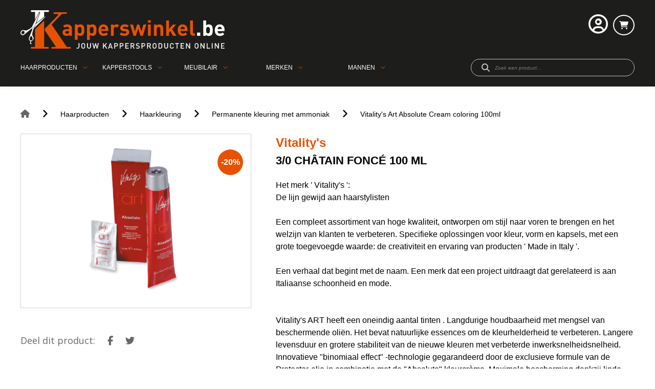

--- FILE ---
content_type: text/html; charset=UTF-8
request_url: https://www.kapperswinkel.be/nl/producten/haarproducten/haarkleuring/permanente-kleuring-met-ammoniak/30-chatain-fonce-100-ml
body_size: 30899
content:
<!doctype html><html lang="nl-BE" class="no-js sticky-footer"><head> <meta charset="utf-8"> <meta http-equiv="X-UA-Compatible" content="IE=edge"> <title>Kapperswinkel</title> <meta name="keywords" content=""> <meta name="description" content=""> <meta name="robots" content="index,follow,max-snippet:-1"> <meta name="viewport" content="width=device-width, initial-scale=1, minimal-ui"> <meta name="google-site-verification" content="WQsrZN1R8aleH8jUmZJNITHD1zEO4KEC0rkkryngJk4"> <link rel="canonical" href="https://www.kapperswinkel.be/nl/producten/haarproducten/haarkleuring/permanente-kleuring-met-ammoniak/30-chatain-fonce-100-ml"> <link rel="stylesheet" href="https://shuttle-assets-new.s3.amazonaws.com/compiled/front-821b78f73f.css"> <link rel="stylesheet" href="https://shuttle-storage.s3.amazonaws.com/dhs/system/themes/theme-f3b92e852b.css"> <link rel="stylesheet" href="https://fonts.googleapis.com/css?family=Open+Sans:400,400italic,700,700italic,600,600italic,800,800italic&subset=latin"> <script src="https://shuttle-assets-new.s3.amazonaws.com/assets/js/vendor/modernizr.min.js"></script> <script src="https://kit.fontawesome.com/f4fe980f49.js" crossorigin="anonymous"></script> <script src="https://kit.fontawesome.com/78bbb71bd9.js" crossorigin="anonymous"></script> <meta name="apple-mobile-web-app-title" content="Kapperswinkel"> <meta name="application-name" content="Kapperswinkel"> <meta property="og:type" content="website"> <meta property="og:url" content="https://www.kapperswinkel.be/nl/producten/haarproducten/haarkleuring/permanente-kleuring-met-ammoniak/30-chatain-fonce-100-ml"> <meta property="og:site_name" content="Kapperswinkel"> <meta property="twitter:card" content="summary_large_image"> <link rel="alternate" hreflang="nl" href="https://www.kapperswinkel.be/nl/producten/haarproducten/haarkleuring/permanente-kleuring-met-ammoniak/30-chatain-fonce-100-ml"> <link rel="alternate" hreflang="x-default" href="https://www.kapperswinkel.be/nl/producten/haarproducten/haarkleuring/permanente-kleuring-met-ammoniak/30-chatain-fonce-100-ml"> </head><body> <!--[if lt IE 10]> <p class="BrowseHappy">You are using an <strong>outdated</strong> browser. Please <a href="http://browsehappy.com/">upgrade your browser</a> to improve your experience.</p> <![endif]--> <div class="Page" id="page-8-product-details"><div class="Wrapper" id="wrapper"><section class="Header shuttle-Block custom-style-1 Row--withGutter " ><div class="shuttle-Widget shuttle-TemplateWidget" id="widget-7-10ff4628ec8a5d9418feb7433c8aa78e"><div class="Grid-widgetInnerCell EntityTrigger-7" ><div class="Row"><div class="shuttle-Widget custom-style-5" id="widget-15-7ab1c2227bef628fecf3eae49c56c322"><div class="Container "><div class="Grid-widgetInnerCell EntityTrigger-15" ><div class="Row"><div class="shuttle-Widget-wrapGrid wrap-Grid" data-grid-cols="2"><div id="grid_fed26763fe" class="Grid"><div class="Grid-cell u-size1of2"><div class="Grid-innerCell " data-grid-cell="1/2"><a href="/nl" class=""><div class="shuttle-Element shuttle-Element--image EntityTrigger-21 Entity-21" alt="kapperswinkel_logo_new" title="" id="element-21" data-url="https://shuttle-storage.s3.amazonaws.com/dhs/kapperswinkel_logo_new.svg?1545056163&w=300&h=56"><div class="FlexEmbed"><div class="FlexEmbed-ratio" style="padding-bottom:12.5%"><div class="FlexEmbed-content"><div class="FlexEmbed-object" data-asset-resize-id="21-5344ea551b936e8bf454de48e39ffaba" data-asset-id="3156" alt="kapperswinkel_logo_new" title="" role="img" style="background-image:url( https://shuttle-storage.s3.amazonaws.com/dhs/kapperswinkel_logo_new.svg?1545056163 );background-position:left center;background-repeat: no-repeat;background-size:contain;"></div></div></div></div></div></a></div></div><div class="Grid-cell u-size1of2"><div class="Grid-innerCell " data-grid-cell="1/2"><div class="shuttle-Widget custom-style-88" id="widget-22-1c30345e97c899a3cec2452fa2541446"><div class="Grid-widgetInnerCell EntityTrigger-22" ><div class="Row"><div class="shuttle-Widget-wrapGrid wrap-Grid" data-grid-cols="2"><div id="grid_2217dbc3b2" class="Grid"><div class="Grid-cell u-size1of2"><div class="Grid-innerCell " data-grid-cell="1/2"><div class="Row"></div><div class="Row"><div class="shuttle-Widget" id="widget-1337-39d54c7774dd30141553eec27e837cbf"><div class="Grid-widgetInnerCell EntityTrigger-1337" ><div class="Row"><div class="shuttle-Widget custom-style-113" id="widget-1339-d5dcb645ef67727397a837843e165cc9"><div class="Grid-widgetInnerCell EntityTrigger-1339" ><div class="Row"><div class="NavWrapper Nav-1341" id="element-1341"><ul class="shuttle-Element shuttle-Element--navigation Nav Nav--withGutter custom-style-navigation"><li class="Nav-item"><a href="javascript:;" class="Nav-itemTarget EntityTrigger-1341-0-0 custom-style-115" ><i class="far fa-user-circle"></i></a></li></ul></div></div><div class="Row"><div class="shuttle-Widget custom-style-89" id="widget-1346-1b9c77a82b25db255ddc180d555e07fa"><div class="Grid-widgetInnerCell EntityTrigger-1346" ><div class="Row"><div class="shuttle-Widget custom-style-121" id="widget-1355-eb57c65411ac6b38d7afacc671d6ad5d"><div class="Grid-widgetInnerCell EntityTrigger-1355" ><div class="Row Row--withBorderWidth-1" style="border-bottom-color: rgba(63,63,63,0.1);"><div class="shuttle-Element shuttle-Element--button" id="element-1373"> <a href="javascript:;" class="Button EntityTrigger-1373 custom-style-91"></a></div></div><div class="Row"><div class="shuttle-Widget-wrapGrid wrap-Grid" data-grid-cols="2"><style>#grid_d36eb8e45d:before,	#grid_d36eb8e45d:after,	#grid_d36eb8e45d >.Grid-cell:before,	#grid_d36eb8e45d >.Grid-cell:after{ border-color: rgba(63,63,63,0.1); }</style><div id="grid_d36eb8e45d" class="Grid Grid--withGutter Grid--withColumnDivider Grid--withBorderWidth-1"><div class="Grid-cell u-size1of2"><div class="Grid-innerCell " data-grid-cell="1/2"><div class="shuttle-Widget custom-style-122" id="widget-1379-d18e69d91e9611568fd432dbc6d91d4c"><div class="Grid-widgetInnerCell EntityTrigger-1379" ><div class="Row"><div class="shuttle-Element shuttle-Element--text custom-style-117" id="element-1357"><p>Bestaande gebruiker?</p></div></div><div class="Row"><div class="shuttle-FormWidget custom-style-132 EntityTrigger-1358" onsubmit="event.preventDefault()"><form method="POST" action="https://www.kapperswinkel.be/form/nl/1358" accept-charset="UTF-8" class="Form--vertical skip-validation" novalidate="" enctype="multipart/form-data"><div class="Row Row--withGutter Row--withBorderWidth-1" style="border-bottom-color: rgba(63,63,63,0.1);"><div class="Form-item is-required " id="element-1360"><label for="fields[1360]" class="Form-label">Emailadres</label><div class="Form-controls"><input id="fields[1360]" placeholder="" class="custom-style-form-text-field" data-parsley-maxlength="255" required name="fields[1360]" type="email" value=""> </div></div></div><div class="Row Row--withGutter Row--withBorderWidth-1" style="border-bottom-color: rgba(63,63,63,0.1);"><div class="Form-item is-required " id="element-1361"><label for="fields[1361]" class="Form-label">Password</label><div class="Form-controls"><script>

    function clickEye29NNTlq86QrFhqwv4Z65() {

        var inputBox = $('input[name="fields[1361]"]');
        var toggleClass = $('input[name="fields[1361]"]').closest('.Field-actions');


        if (inputBox.attr('type') === 'text') {
            inputBox.attr('type', 'password');
            toggleClass.removeClass('show-password');

            toggleClass.find('.Icon-hide').addClass('u-hidden');
            toggleClass.find('.Icon-show').removeClass('u-hidden');
        } else {
            inputBox.attr('type', 'text');
            toggleClass.addClass('show-password');

            toggleClass.find('.Icon-show').addClass('u-hidden');
            toggleClass.find('.Icon-hide').removeClass('u-hidden');
        }

    }

    function clickGenerate29NNTlq86QrFhqwv4Z65() {

        var inputBox = $('input[name="fields[1361]"]');
        var toggleClass = $('input[name="fields[1361]"]').closest('.Field-actions');

        inputBox.val(Shuttle.randomString(12));
        inputBox.attr('type', 'text');

        toggleClass.find('.Icon-show').addClass('u-hidden');
        toggleClass.find('.Icon-hide').removeClass('u-hidden');

    }

</script><div class="Field-actions"> <input id="fields[1361]" placeholder="" class="custom-style-form-text-field" data-parsley-maxlength="255" required autocomplete="off" name="fields[1361]" type="password" value=""> <div class="Field-icons"> <a class="Field-icon Field-icon--toggle u-inlineBlock" onclick="clickEye29NNTlq86QrFhqwv4Z65()" id="a-eye-1361" title="visualise"> <div class="Icon-show"><div class="Icon Icon--right" style="width: 16px;top: 0px;"> <?xml version="1.0" encoding="utf-8"?><!-- Generator: Adobe Illustrator 18.1.1, SVG Export Plug-In . SVG Version: 6.00 Build 0) --><!DOCTYPE svg PUBLIC "-//W3C//DTD SVG 1.1//EN" "http://www.w3.org/Graphics/SVG/1.1/DTD/svg11.dtd"><svg version="1.1" id="Layer_1" xmlns="http://www.w3.org/2000/svg" xmlns:xlink="http://www.w3.org/1999/xlink" x="0px" y="0px"
	 viewBox="0 0 20 20" enable-background="new 0 0 20 20" xml:space="preserve">
<path d="M10,4.4C3.4,4.4,0,9.2,0,10c0,0.8,3.4,5.6,10,5.6c6.6,0,10-4.8,10-5.6C20,9.2,16.6,4.4,10,4.4z M10,14.3
	c-2.5,0-4.4-1.9-4.4-4.3s2-4.3,4.4-4.3s4.4,1.9,4.4,4.3S12.5,14.3,10,14.3z M10,10c-0.4-0.4,0.7-2.2,0-2.2c-1.2,0-2.2,1-2.2,2.2
	s1,2.2,2.2,2.2c1.2,0,2.2-1,2.2-2.2C12.2,9.5,10.3,10.4,10,10z"/>
</svg></div></div> <div class="Icon-hide u-hidden"><div class="Icon Icon--right" style="width: 16px;top: 0px;"> <?xml version="1.0" encoding="utf-8"?><!-- Generator: Adobe Illustrator 18.1.1, SVG Export Plug-In . SVG Version: 6.00 Build 0) --><!DOCTYPE svg PUBLIC "-//W3C//DTD SVG 1.1//EN" "http://www.w3.org/Graphics/SVG/1.1/DTD/svg11.dtd"><svg version="1.1" id="Eye_with_line" xmlns="http://www.w3.org/2000/svg" xmlns:xlink="http://www.w3.org/1999/xlink" x="0px"
	 y="0px" viewBox="0 0 20 20" enable-background="new 0 0 20 20" xml:space="preserve">
<path d="M18.5214844,1.4776001C18.131958,1.086853,17.4981079,1.086792,17.1074829,1.477478L1.4785156,17.1084595
	c-0.390625,0.390625-0.390625,1.0244141,0.0001221,1.4140015c0.390625,0.390686,1.0233765,0.390625,1.4140015-0.000061
	L18.5214233,2.8916016C18.9121704,2.5009766,18.9121704,1.8682251,18.5214844,1.4776001z M3.1083984,13.4973145l2.5593262-2.5584717
	C5.5981445,10.6357422,5.5546875,10.3234863,5.5546875,10c0-2.3789062,1.9902344-4.3085938,4.4453125-4.3085938
	c0.2861328,0,0.5644531,0.0314941,0.8354492,0.081665l1.2021484-1.2016602C11.394043,4.467041,10.7192383,4.4003906,10,4.4003906
	C3.4394531,4.4003906,0,9.2324219,0,10C0,10.4234619,1.057373,12.0908203,3.1083984,13.4973145z M16.8950195,6.5046387
	L14.3330078,9.065918C14.4018555,9.3674316,14.4443359,9.6784668,14.4443359,10
	c0,2.3789062-1.9892578,4.3066406-4.4443359,4.3066406c-0.2839355,0-0.5598145-0.0317383-0.8288574-0.0810547L7.967041,15.4291992
	C8.609375,15.5330811,9.2827148,15.5996094,10,15.5996094c6.5605469,0,10-4.8339844,10-5.5996094
	C20,9.5756836,18.9438477,7.9101562,16.8950195,6.5046387z"/>
</svg></div></div> </a> </div></div> </div></div></div><div class="Row"><div class="shuttle-Widget-wrapGrid wrap-Grid" data-grid-cols="2"><style>#grid_2b4d38a4b7:before,	#grid_2b4d38a4b7:after,	#grid_2b4d38a4b7 >.Grid-cell:before,	#grid_2b4d38a4b7 >.Grid-cell:after{ border-color: rgba(63,63,63,0.1); }</style><div id="grid_2b4d38a4b7" class="Grid Grid--withGutter Grid--withRowGutter Grid--alignMiddle Grid--withBorderWidth-1"><div class="Grid-cell u-size1of2"><div class="Grid-innerCell " data-grid-cell="1/2"><div class="shuttle-Element shuttle-Element--button" id="element-1372"> <a href="javascript:;" class="Button EntityTrigger-1372 custom-style-link">Wachtwoord vergeten</a></div></div></div><div class="Grid-cell u-size1of2"><div class="Grid-innerCell " data-grid-cell="1/2"><div class="Form-item Form-item--action"><div class="Form-controls"><button type="submit" class="Button custom-style-form-button">Inloggen</button></div></div></div></div></div></div></div><input name="_origin" type="hidden" value="8"><input name="form_rendered_at" type="hidden" value="1768991918"></form></div></div></div></div></div></div><div class="Grid-cell u-size1of2"><div class="Grid-innerCell " data-grid-cell="1/2"><div class="shuttle-Widget custom-style-122" id="widget-1381-bdc741e95a74e76e3fbd8d76d482b501"><div class="Grid-widgetInnerCell EntityTrigger-1381" ><div class="Row Row--withGutter"><div class="shuttle-Element shuttle-Element--text custom-style-117" id="element-1375"><p>Nieuwe gebruiker?</p></div></div><div class="Row Row--withGutter"><div class="shuttle-Element shuttle-Element--text custom-style-120" id="element-1376"><p>Komt u voor het eerst op onze website? Maak snel een account aan.</p></div></div><div class="Row"><div class="shuttle-Element shuttle-Element--button" id="element-1377"> <a href="/nl/gebruiker/inloggen" class="Button EntityTrigger-1377 custom-style-119">Registreren</a></div></div></div></div></div></div></div></div></div></div></div></div><div class="Row"><div class="shuttle-Widget custom-style-109" id="widget-1364-1fdf3bf6a3b14e0591bd2f5f6071b634"><div class="Grid-widgetInnerCell EntityTrigger-1364" ><div class="Row"><div class="shuttle-Element shuttle-Element--button" id="element-1374"> <a href="javascript:;" class="Button EntityTrigger-1374 custom-style-116"></a></div></div><div class="Row"><div class="shuttle-Widget" id="widget-856-610272d540ceb44413b53cee327f5769"><div class="Container "><div class="Grid-widgetInnerCell EntityTrigger-856" ><div class="Row"><div class="shuttle-Widget" id="widget-858-7d8608e70ee09d6535313a6061e8fae1"><div class="Grid-widgetInnerCell EntityTrigger-858" ><div class="Row Row--withGutter"><div class="shuttle-Element shuttle-Element--text custom-style-text" id="element-862"><p>Vul hieronder uw e-mailadres in. U ontvangt een link om je wachtwoord te resetten.</p></div></div><div class="Row"><div class="shuttle-FormWidget EntityTrigger-863" onsubmit="event.preventDefault()"><form method="POST" action="https://www.kapperswinkel.be/form/nl/863" accept-charset="UTF-8" class="Form--vertical skip-validation" novalidate="" enctype="multipart/form-data"><div class="Row Row--withGutter"><div class="Form-item is-required " id="element-866"><label for="fields[866]" class="Form-label">E-mail</label><div class="Form-controls"><input id="fields[866]" placeholder="" class="custom-style-form-text-field" data-parsley-maxlength="255" required name="fields[866]" type="email" value=""> </div></div></div><div class="Row"><div class="Form-item Form-item--action"><div class="Form-controls"><button type="submit" class="Button custom-style-form-button">Versturen</button></div></div></div><input name="_origin" type="hidden" value="8"><input name="form_rendered_at" type="hidden" value="1768991918"></form></div></div></div></div></div><div class="Row"></div></div></div></div></div></div></div></div></div></div></div></div></div></div></div></div></div></div></div><div class="Grid-cell u-size1of2"><div class="Grid-innerCell " data-grid-cell="1/2"><div class="shuttle-BasketWidget shuttle-BasketWidget--top" id="basketWidget-109"><div class="Row"><div class="shuttle-Element shuttle-Element--button"><a href="/nl/shop" class="Button EntityTrigger-basketToggle custom-style-6"><i class="fas fa-shopping-cart"></i></a></div></div><div class="Row"><div class="shuttle-Widget shuttle-Widget--basket custom-style-100 shuttle-Widget--basketToggleable u-hidden"><div class="Row "><div class="shuttle-Widget shuttle-Widget--basketEmpty "><div class="shuttle-Element shuttle-Element--text u-marginBm"><p>Winkelmandje is leeg</p></div></div></div></div></div></div><script>
document.addEventListener( 'DOMContentLoaded', function () {
	}, false );
</script></div></div></div></div></div></div></div></div></div></div></div></div></div></div></div></div><div class="Row"></div><div class="Row"><div class="shuttle-Widget custom-style-4" id="widget-2004-3d675d06156240bdff60b522ca6ba7fc"><div class="Container "><div class="Grid-widgetInnerCell EntityTrigger-2004" ><div class="Row"><div class="shuttle-Widget-wrapGrid wrap-Grid" data-grid-cols="2"><div id="grid_e8ad6b3766" class="Grid Grid--alignMiddle"><div class="Grid-cell u-size1of2"><div class="Grid-innerCell " data-grid-cell="1/2"><div class="shuttle-Widget" id="widget-2013-e2b0c5f236ace0ec3b67da9950f87fec"><div class="Grid-widgetInnerCell EntityTrigger-2013" ><div class="Row"><div class="shuttle-Widget custom-style-2" id="widget-2016-f9c2a40c383d8f0c2e2b7f81ea5d806c"><div class="Grid-widgetInnerCell EntityTrigger-2016" ><div class="Row"><div class="shuttle-Widget-wrapGrid wrap-Grid" data-grid-cols="5"><div id="grid_9ab4760a5e" class="Grid"><div class="Grid-cell u-size1of5"><div class="Grid-innerCell " data-grid-cell="1/5"><div class="shuttle-Element shuttle-Element--button" id="element-2018"> <a href="/nl/producten/haarproducten" class="Button EntityTrigger-2018 custom-style-147">Haarproducten</a></div></div></div><div class="Grid-cell u-size1of5"><div class="Grid-innerCell " data-grid-cell="1/5"><div class="shuttle-Element shuttle-Element--button" id="element-2019"> <a href="/nl/producten/kapperstools" class="Button EntityTrigger-2019 custom-style-150">Kapperstools</a></div></div></div><div class="Grid-cell u-size1of5"><div class="Grid-innerCell " data-grid-cell="1/5"><div class="shuttle-Element shuttle-Element--button" id="element-2020"> <a href="/nl/producten/meubilair" class="Button EntityTrigger-2020 custom-style-153">Meubilair</a></div></div></div><div class="Grid-cell u-size1of5"><div class="Grid-innerCell " data-grid-cell="1/5"><div class="shuttle-Element shuttle-Element--button" id="element-2021"> <a href="/nl/merken" class="Button EntityTrigger-2021 custom-style-155">Merken</a></div></div></div><div class="Grid-cell u-size1of5"><div class="Grid-innerCell " data-grid-cell="1/5"><div class="shuttle-Element shuttle-Element--button" id="element-2147"> <a href="/nl/producten/mannen" class="Button EntityTrigger-2147 custom-style-157">Mannen</a></div></div></div></div></div></div></div></div></div></div></div></div></div><div class="Grid-cell u-size1of2"><div class="Grid-innerCell " data-grid-cell="1/2"><div class="shuttle-Widget custom-style-10" id="widget-2007-c5e170e4daf11d4e1ac146da1fb81b5f"><div class="Grid-widgetInnerCell EntityTrigger-2007" ><div class="Row"><div class="shuttle-FormWidget custom-style-7"><form method="POST" action="https://www.kapperswinkel.be/form/nl/2009" accept-charset="UTF-8" class="Form--vertical" enctype="multipart/form-data"><input type="hidden" name="redirect" value="/nl/search"><input type="hidden" name="add_parameters" value="1"><div class="Row"><div class="shuttle-Widget-wrapGrid wrap-Grid" data-grid-cols="2"><div id="grid_b4e03bd430" class="Grid Grid--alignMiddle"><div class="Grid-cell u-size1of2"><div class="Grid-innerCell " data-grid-cell="1/2"><div class="Form-item Form-item--action"><div class="Form-controls"><button type="submit" class="Button custom-style-8"><i class="fas fa-search"></i></button></div></div></div></div><div class="Grid-cell u-size1of2"><div class="Grid-innerCell " data-grid-cell="1/2"><div class="Form-item " id="element-2012"><div class="Form-controls"><input id="fields[2012]" placeholder="Zoek een product..." class="custom-style-9" data-parsley-maxlength="255" name="fields[2012]" type="text" value=""> </div></div></div></div></div></div></div><input name="_origin" type="hidden" value="8"><input name="form_rendered_at" type="hidden" value="1768991919"></form></div></div></div></div></div></div></div></div></div></div></div></div></div><div class="Row"><div class="shuttle-Widget custom-style-154" id="widget-2059-49b156b45497ff16c81f67dee2a03b47"><div class="Grid-widgetInnerCell EntityTrigger-2059" ><div class="Row"><div class="shuttle-Widget custom-style-152" id="widget-2061-a48e754678acce76013e4042b04aaf39"><div class="Container "><div class="shuttle-Repeat-wrapGrid wrap-Grid" data-grid-cols="3"><div id="grid_794ebc124e" class="Grid"><div class="Grid-cell u-size1of3 is-first"><div class="Grid-widgetInnerCell EntityTrigger-2061" ><div class="Row"><div class="shuttle-Element shuttle-Element--button" id="element-2063"> <a data-action="1" href="/nl/merken/anti-shuppin" class="Button EntityTrigger-2063 custom-style-145">Anti-Shuppin</a></div></div></div></div><div class="Grid-cell u-size1of3 "><div class="Grid-widgetInnerCell EntityTrigger-2061" ><div class="Row"><div class="shuttle-Element shuttle-Element--button" id="element-2063"> <a data-action="2" href="/nl/merken/babyliss-pro" class="Button EntityTrigger-2063 custom-style-145">Babyliss Pro</a></div></div></div></div><div class="Grid-cell u-size1of3 is-last"><div class="Grid-widgetInnerCell EntityTrigger-2061" ><div class="Row"><div class="shuttle-Element shuttle-Element--button" id="element-2063"> <a data-action="3" href="/nl/merken/barba-italiana" class="Button EntityTrigger-2063 custom-style-145">BARBA ITALIANA</a></div></div></div></div></div></div><div class="shuttle-Repeat-wrapGrid wrap-Grid" data-grid-cols="3"><div id="grid_794ebc124e" class="Grid"><div class="Grid-cell u-size1of3 is-first"><div class="Grid-widgetInnerCell EntityTrigger-2061" ><div class="Row"><div class="shuttle-Element shuttle-Element--button" id="element-2063"> <a data-action="4" href="/nl/merken/barburys" class="Button EntityTrigger-2063 custom-style-145">Barburys</a></div></div></div></div><div class="Grid-cell u-size1of3 "><div class="Grid-widgetInnerCell EntityTrigger-2061" ><div class="Row"><div class="shuttle-Element shuttle-Element--button" id="element-2063"> <a data-action="5" href="/nl/merken/bob-tuo" class="Button EntityTrigger-2063 custom-style-145">Bob Tuo</a></div></div></div></div><div class="Grid-cell u-size1of3 is-last"><div class="Grid-widgetInnerCell EntityTrigger-2061" ><div class="Row"><div class="shuttle-Element shuttle-Element--button" id="element-2063"> <a data-action="6" href="/nl/merken/cactus" class="Button EntityTrigger-2063 custom-style-145">Cactus</a></div></div></div></div></div></div><div class="shuttle-Repeat-wrapGrid wrap-Grid" data-grid-cols="3"><div id="grid_794ebc124e" class="Grid"><div class="Grid-cell u-size1of3 is-first"><div class="Grid-widgetInnerCell EntityTrigger-2061" ><div class="Row"><div class="shuttle-Element shuttle-Element--button" id="element-2063"> <a data-action="7" href="/nl/merken/clean-all" class="Button EntityTrigger-2063 custom-style-145">Clean All</a></div></div></div></div><div class="Grid-cell u-size1of3 "><div class="Grid-widgetInnerCell EntityTrigger-2061" ><div class="Row"><div class="shuttle-Element shuttle-Element--button" id="element-2063"> <a data-action="8" href="/nl/merken/curve-o" class="Button EntityTrigger-2063 custom-style-145">Curve-O</a></div></div></div></div><div class="Grid-cell u-size1of3 is-last"><div class="Grid-widgetInnerCell EntityTrigger-2061" ><div class="Row"><div class="shuttle-Element shuttle-Element--button" id="element-2063"> <a data-action="9" href="/nl/merken/de-vergulde-hand" class="Button EntityTrigger-2063 custom-style-145">De Vergulde Hand</a></div></div></div></div></div></div><div class="shuttle-Repeat-wrapGrid wrap-Grid" data-grid-cols="3"><div id="grid_794ebc124e" class="Grid"><div class="Grid-cell u-size1of3 is-first"><div class="Grid-widgetInnerCell EntityTrigger-2061" ><div class="Row"><div class="shuttle-Element shuttle-Element--button" id="element-2063"> <a data-action="10" href="/nl/merken/denman" class="Button EntityTrigger-2063 custom-style-145">Denman</a></div></div></div></div><div class="Grid-cell u-size1of3 "><div class="Grid-widgetInnerCell EntityTrigger-2061" ><div class="Row"><div class="shuttle-Element shuttle-Element--button" id="element-2063"> <a data-action="11" href="/nl/merken/efalock" class="Button EntityTrigger-2063 custom-style-145">Efalock</a></div></div></div></div><div class="Grid-cell u-size1of3 is-last"><div class="Grid-widgetInnerCell EntityTrigger-2061" ><div class="Row"><div class="shuttle-Element shuttle-Element--button" id="element-2063"> <a data-action="12" href="/nl/merken/exonda" class="Button EntityTrigger-2063 custom-style-145">Exonda</a></div></div></div></div></div></div><div class="shuttle-Repeat-wrapGrid wrap-Grid" data-grid-cols="3"><div id="grid_794ebc124e" class="Grid"><div class="Grid-cell u-size1of3 is-first"><div class="Grid-widgetInnerCell EntityTrigger-2061" ><div class="Row"><div class="shuttle-Element shuttle-Element--button" id="element-2063"> <a data-action="13" href="/nl/merken/feather" class="Button EntityTrigger-2063 custom-style-145">Feather</a></div></div></div></div><div class="Grid-cell u-size1of3 "><div class="Grid-widgetInnerCell EntityTrigger-2061" ><div class="Row"><div class="shuttle-Element shuttle-Element--button" id="element-2063"> <a data-action="14" href="/nl/merken/framar" class="Button EntityTrigger-2063 custom-style-145">Framar</a></div></div></div></div><div class="Grid-cell u-size1of3 is-last"><div class="Grid-widgetInnerCell EntityTrigger-2061" ><div class="Row"><div class="shuttle-Element shuttle-Element--button" id="element-2063"> <a data-action="15" href="/nl/merken/gama-professional" class="Button EntityTrigger-2063 custom-style-145">GAMA PROFESSIONAL</a></div></div></div></div></div></div><div class="shuttle-Repeat-wrapGrid wrap-Grid" data-grid-cols="3"><div id="grid_794ebc124e" class="Grid"><div class="Grid-cell u-size1of3 is-first"><div class="Grid-widgetInnerCell EntityTrigger-2061" ><div class="Row"><div class="shuttle-Element shuttle-Element--button" id="element-2063"> <a data-action="16" href="/nl/merken/gummy" class="Button EntityTrigger-2063 custom-style-145">Gummy</a></div></div></div></div><div class="Grid-cell u-size1of3 "><div class="Grid-widgetInnerCell EntityTrigger-2061" ><div class="Row"><div class="shuttle-Element shuttle-Element--button" id="element-2063"> <a data-action="17" href="/nl/merken/hair-sculptor" class="Button EntityTrigger-2063 custom-style-145">Hair Sculptor</a></div></div></div></div><div class="Grid-cell u-size1of3 is-last"><div class="Grid-widgetInnerCell EntityTrigger-2061" ><div class="Row"><div class="shuttle-Element shuttle-Element--button" id="element-2063"> <a data-action="18" href="/nl/merken/hercules" class="Button EntityTrigger-2063 custom-style-145">Hercules</a></div></div></div></div></div></div><div class="shuttle-Repeat-wrapGrid wrap-Grid" data-grid-cols="3"><div id="grid_794ebc124e" class="Grid"><div class="Grid-cell u-size1of3 is-first"><div class="Grid-widgetInnerCell EntityTrigger-2061" ><div class="Row"><div class="shuttle-Element shuttle-Element--button" id="element-2063"> <a data-action="19" href="/nl/merken/indola" class="Button EntityTrigger-2063 custom-style-145">Indola</a></div></div></div></div><div class="Grid-cell u-size1of3 "><div class="Grid-widgetInnerCell EntityTrigger-2061" ><div class="Row"><div class="shuttle-Element shuttle-Element--button" id="element-2063"> <a data-action="20" href="/nl/merken/jaguar" class="Button EntityTrigger-2063 custom-style-145">Jaguar</a></div></div></div></div><div class="Grid-cell u-size1of3 is-last"><div class="Grid-widgetInnerCell EntityTrigger-2061" ><div class="Row"><div class="shuttle-Element shuttle-Element--button" id="element-2063"> <a data-action="21" href="/nl/merken/joewell" class="Button EntityTrigger-2063 custom-style-145">Joewell</a></div></div></div></div></div></div><div class="shuttle-Repeat-wrapGrid wrap-Grid" data-grid-cols="3"><div id="grid_794ebc124e" class="Grid"><div class="Grid-cell u-size1of3 is-first"><div class="Grid-widgetInnerCell EntityTrigger-2061" ><div class="Row"><div class="shuttle-Element shuttle-Element--button" id="element-2063"> <a data-action="22" href="/nl/merken/kadus" class="Button EntityTrigger-2063 custom-style-145">Kadus</a></div></div></div></div><div class="Grid-cell u-size1of3 "><div class="Grid-widgetInnerCell EntityTrigger-2061" ><div class="Row"><div class="shuttle-Element shuttle-Element--button" id="element-2063"> <a data-action="23" href="/nl/merken/kyone" class="Button EntityTrigger-2063 custom-style-145">Kyone</a></div></div></div></div><div class="Grid-cell u-size1of3 is-last"><div class="Grid-widgetInnerCell EntityTrigger-2061" ><div class="Row"><div class="shuttle-Element shuttle-Element--button" id="element-2063"> <a data-action="24" href="/nl/merken/loreal-professionnel" class="Button EntityTrigger-2063 custom-style-145">L'Oréal Professionnel</a></div></div></div></div></div></div><div class="shuttle-Repeat-wrapGrid wrap-Grid" data-grid-cols="3"><div id="grid_794ebc124e" class="Grid"><div class="Grid-cell u-size1of3 is-first"><div class="Grid-widgetInnerCell EntityTrigger-2061" ><div class="Row"><div class="shuttle-Element shuttle-Element--button" id="element-2063"> <a data-action="25" href="/nl/merken/lagrange" class="Button EntityTrigger-2063 custom-style-145">Lagrange</a></div></div></div></div><div class="Grid-cell u-size1of3 "><div class="Grid-widgetInnerCell EntityTrigger-2061" ><div class="Row"><div class="shuttle-Element shuttle-Element--button" id="element-2063"> <a data-action="26" href="/nl/merken/lakme" class="Button EntityTrigger-2063 custom-style-145">Lakmé</a></div></div></div></div><div class="Grid-cell u-size1of3 is-last"><div class="Grid-widgetInnerCell EntityTrigger-2061" ><div class="Row"><div class="shuttle-Element shuttle-Element--button" id="element-2063"> <a data-action="27" href="/nl/merken/mason-pearson" class="Button EntityTrigger-2063 custom-style-145">Mason Pearson</a></div></div></div></div></div></div><div class="shuttle-Repeat-wrapGrid wrap-Grid" data-grid-cols="3"><div id="grid_794ebc124e" class="Grid"><div class="Grid-cell u-size1of3 is-first"><div class="Grid-widgetInnerCell EntityTrigger-2061" ><div class="Row"><div class="shuttle-Element shuttle-Element--button" id="element-2063"> <a data-action="28" href="/nl/merken/matrix" class="Button EntityTrigger-2063 custom-style-145">Matrix</a></div></div></div></div><div class="Grid-cell u-size1of3 "><div class="Grid-widgetInnerCell EntityTrigger-2061" ><div class="Row"><div class="shuttle-Element shuttle-Element--button" id="element-2063"> <a data-action="29" href="/nl/merken/maxpro" class="Button EntityTrigger-2063 custom-style-145">MaxPro</a></div></div></div></div><div class="Grid-cell u-size1of3 is-last"><div class="Grid-widgetInnerCell EntityTrigger-2061" ><div class="Row"><div class="shuttle-Element shuttle-Element--button" id="element-2063"> <a data-action="30" href="/nl/merken/moser" class="Button EntityTrigger-2063 custom-style-145">Moser</a></div></div></div></div></div></div><div class="shuttle-Repeat-wrapGrid wrap-Grid" data-grid-cols="3"><div id="grid_794ebc124e" class="Grid"><div class="Grid-cell u-size1of3 is-first"><div class="Grid-widgetInnerCell EntityTrigger-2061" ><div class="Row"><div class="shuttle-Element shuttle-Element--button" id="element-2063"> <a data-action="31" href="/nl/merken/nebur" class="Button EntityTrigger-2063 custom-style-145">Nebur</a></div></div></div></div><div class="Grid-cell u-size1of3 "><div class="Grid-widgetInnerCell EntityTrigger-2061" ><div class="Row"><div class="shuttle-Element shuttle-Element--button" id="element-2063"> <a data-action="32" href="/nl/merken/olivia-garden" class="Button EntityTrigger-2063 custom-style-145">Olivia Garden</a></div></div></div></div><div class="Grid-cell u-size1of3 is-last"><div class="Grid-widgetInnerCell EntityTrigger-2061" ><div class="Row"><div class="shuttle-Element shuttle-Element--button" id="element-2063"> <a data-action="33" href="/nl/merken/parlux" class="Button EntityTrigger-2063 custom-style-145">parlux</a></div></div></div></div></div></div><div class="shuttle-Repeat-wrapGrid wrap-Grid" data-grid-cols="3"><div id="grid_794ebc124e" class="Grid"><div class="Grid-cell u-size1of3 is-first"><div class="Grid-widgetInnerCell EntityTrigger-2061" ><div class="Row"><div class="shuttle-Element shuttle-Element--button" id="element-2063"> <a data-action="34" href="/nl/merken/procare" class="Button EntityTrigger-2063 custom-style-145">Procare</a></div></div></div></div><div class="Grid-cell u-size1of3 "><div class="Grid-widgetInnerCell EntityTrigger-2061" ><div class="Row"><div class="shuttle-Element shuttle-Element--button" id="element-2063"> <a data-action="35" href="/nl/merken/proraso" class="Button EntityTrigger-2063 custom-style-145">Proraso</a></div></div></div></div><div class="Grid-cell u-size1of3 is-last"><div class="Grid-widgetInnerCell EntityTrigger-2061" ><div class="Row"><div class="shuttle-Element shuttle-Element--button" id="element-2063"> <a data-action="36" href="/nl/merken/reuzel" class="Button EntityTrigger-2063 custom-style-145">Reuzel</a></div></div></div></div></div></div><div class="shuttle-Repeat-wrapGrid wrap-Grid" data-grid-cols="3"><div id="grid_794ebc124e" class="Grid"><div class="Grid-cell u-size1of3 is-first"><div class="Grid-widgetInnerCell EntityTrigger-2061" ><div class="Row"><div class="shuttle-Element shuttle-Element--button" id="element-2063"> <a data-action="37" href="/nl/merken/schwarzkopf" class="Button EntityTrigger-2063 custom-style-145">Schwarzkopf</a></div></div></div></div><div class="Grid-cell u-size1of3 "><div class="Grid-widgetInnerCell EntityTrigger-2061" ><div class="Row"><div class="shuttle-Element shuttle-Element--button" id="element-2063"> <a data-action="38" href="/nl/merken/scrummi" class="Button EntityTrigger-2063 custom-style-145">Scrummi</a></div></div></div></div><div class="Grid-cell u-size1of3 is-last"><div class="Grid-widgetInnerCell EntityTrigger-2061" ><div class="Row"><div class="shuttle-Element shuttle-Element--button" id="element-2063"> <a data-action="39" href="/nl/merken/sibel" class="Button EntityTrigger-2063 custom-style-145">Sibel</a></div></div></div></div></div></div><div class="shuttle-Repeat-wrapGrid wrap-Grid" data-grid-cols="3"><div id="grid_794ebc124e" class="Grid"><div class="Grid-cell u-size1of3 is-first"><div class="Grid-widgetInnerCell EntityTrigger-2061" ><div class="Row"><div class="shuttle-Element shuttle-Element--button" id="element-2063"> <a data-action="40" href="/nl/merken/subtil" class="Button EntityTrigger-2063 custom-style-145">Subtil</a></div></div></div></div><div class="Grid-cell u-size1of3 "><div class="Grid-widgetInnerCell EntityTrigger-2061" ><div class="Row"><div class="shuttle-Element shuttle-Element--button" id="element-2063"> <a data-action="41" href="/nl/merken/trend-design" class="Button EntityTrigger-2063 custom-style-145">Trend Design</a></div></div></div></div><div class="Grid-cell u-size1of3 is-last"><div class="Grid-widgetInnerCell EntityTrigger-2061" ><div class="Row"><div class="shuttle-Element shuttle-Element--button" id="element-2063"> <a data-action="42" href="/nl/merken/ultron" class="Button EntityTrigger-2063 custom-style-145">Ultron</a></div></div></div></div></div></div><div class="shuttle-Repeat-wrapGrid wrap-Grid" data-grid-cols="3"><div id="grid_794ebc124e" class="Grid"><div class="Grid-cell u-size1of3 is-first"><div class="Grid-widgetInnerCell EntityTrigger-2061" ><div class="Row"><div class="shuttle-Element shuttle-Element--button" id="element-2063"> <a data-action="43" href="/nl/merken/velecta-paramount" class="Button EntityTrigger-2063 custom-style-145">Velecta Paramount</a></div></div></div></div><div class="Grid-cell u-size1of3 "><div class="Grid-widgetInnerCell EntityTrigger-2061" ><div class="Row"><div class="shuttle-Element shuttle-Element--button" id="element-2063"> <a data-action="44" href="/nl/merken/vitalitys" class="Button EntityTrigger-2063 custom-style-145">Vitality's</a></div></div></div></div><div class="Grid-cell u-size1of3 is-last"><div class="Grid-widgetInnerCell EntityTrigger-2061" ><div class="Row"><div class="shuttle-Element shuttle-Element--button" id="element-2063"> <a data-action="45" href="/nl/merken/wahl" class="Button EntityTrigger-2063 custom-style-145">Wahl</a></div></div></div></div></div></div><div class="shuttle-Repeat-wrapGrid wrap-Grid" data-grid-cols="3"><div id="grid_794ebc124e" class="Grid"><div class="Grid-cell u-size1of3 is-first"><div class="Grid-widgetInnerCell EntityTrigger-2061" ><div class="Row"><div class="shuttle-Element shuttle-Element--button" id="element-2063"> <a data-action="46" href="/nl/merken/wella-professionals" class="Button EntityTrigger-2063 custom-style-145">Wella Professionals</a></div></div></div></div><div class="Grid-cell u-size1of3 "><div class="Grid-widgetInnerCell EntityTrigger-2061" ><div class="Row"><div class="shuttle-Element shuttle-Element--button" id="element-2063"> <a data-action="47" href="/nl/merken/ys-park" class="Button EntityTrigger-2063 custom-style-145">YS Park</a></div></div></div></div></div></div></div></div></div></div></div></div><div class="Row"><div class="shuttle-Widget custom-style-146" id="widget-2038-0574225ed1dbcacc63848ab4742065b1"><div class="Grid-widgetInnerCell EntityTrigger-2038" ><div class="Row"><div class="shuttle-Widget custom-style-143" id="widget-2022-9f7d0d455fccca90d44f8568acdb9da1"><div class="Container "><div class="Row Row--withGutter"><div class="Grid-widgetInnerCell EntityTrigger-2022" ><div class="Row"><div class="shuttle-Element shuttle-Element--button" id="element-2030"> <a data-action="76" href="/nl/producten/haarproducten/haarverzorging" class="Button EntityTrigger-2030 custom-style-145">Haarverzorging</a></div></div><div class="Row"><div class="shuttle-Widget custom-style-144" id="widget-2025-07e1e1cdd3ce24f25424d9c0ac9cb024"><div class="Row Row--withGutter-xsmall Row--withBorderWidth-1" style="border-bottom-color: #666666;"><div class="Grid-widgetInnerCell EntityTrigger-2025" ><div class="Row"><div class="shuttle-Element shuttle-Element--button" id="element-2031"> <a data-action="48" href="/nl/producten/haarproducten/haarverzorging/shampoo" class="Button EntityTrigger-2031 custom-style-101">Shampoo</a></div></div></div></div><div class="Row Row--withGutter-xsmall Row--withBorderWidth-1" style="border-bottom-color: #666666;"><div class="Grid-widgetInnerCell EntityTrigger-2025" ><div class="Row"><div class="shuttle-Element shuttle-Element--button" id="element-2031"> <a data-action="49" href="/nl/producten/haarproducten/haarverzorging/conditioner" class="Button EntityTrigger-2031 custom-style-101">Conditioner</a></div></div></div></div><div class="Row Row--withGutter-xsmall Row--withBorderWidth-1" style="border-bottom-color: #666666;"><div class="Grid-widgetInnerCell EntityTrigger-2025" ><div class="Row"><div class="shuttle-Element shuttle-Element--button" id="element-2031"> <a data-action="50" href="/nl/producten/haarproducten/haarverzorging/masker" class="Button EntityTrigger-2031 custom-style-101">Masker</a></div></div></div></div><div class="Row"><div class="Grid-widgetInnerCell EntityTrigger-2025" ><div class="Row"><div class="shuttle-Element shuttle-Element--button" id="element-2031"> <a data-action="51" href="/nl/producten/haarproducten/haarverzorging/serum" class="Button EntityTrigger-2031 custom-style-101">Serum</a></div></div></div></div></div></div></div></div><div class="Row Row--withGutter"><div class="Grid-widgetInnerCell EntityTrigger-2022" ><div class="Row"><div class="shuttle-Element shuttle-Element--button" id="element-2030"> <a data-action="77" href="/nl/producten/haarproducten/stylingproducten" class="Button EntityTrigger-2030 custom-style-145">Stylingproducten</a></div></div><div class="Row"><div class="shuttle-Widget custom-style-144" id="widget-2025-c9c6dd3ad3a92633a25798a3a1f69db5"><div class="Row Row--withGutter-xsmall Row--withBorderWidth-1" style="border-bottom-color: #666666;"><div class="Grid-widgetInnerCell EntityTrigger-2025" ><div class="Row"><div class="shuttle-Element shuttle-Element--button" id="element-2031"> <a data-action="52" href="/nl/producten/haarproducten/stylingproducten/droogshampoo" class="Button EntityTrigger-2031 custom-style-101">Droogshampoo</a></div></div></div></div><div class="Row Row--withGutter-xsmall Row--withBorderWidth-1" style="border-bottom-color: #666666;"><div class="Grid-widgetInnerCell EntityTrigger-2025" ><div class="Row"><div class="shuttle-Element shuttle-Element--button" id="element-2031"> <a data-action="53" href="/nl/producten/haarproducten/stylingproducten/gel" class="Button EntityTrigger-2031 custom-style-101">Gel</a></div></div></div></div><div class="Row Row--withGutter-xsmall Row--withBorderWidth-1" style="border-bottom-color: #666666;"><div class="Grid-widgetInnerCell EntityTrigger-2025" ><div class="Row"><div class="shuttle-Element shuttle-Element--button" id="element-2031"> <a data-action="54" href="/nl/producten/haarproducten/stylingproducten/gelspray" class="Button EntityTrigger-2031 custom-style-101">Gelspray</a></div></div></div></div><div class="Row Row--withGutter-xsmall Row--withBorderWidth-1" style="border-bottom-color: #666666;"><div class="Grid-widgetInnerCell EntityTrigger-2025" ><div class="Row"><div class="shuttle-Element shuttle-Element--button" id="element-2031"> <a data-action="55" href="/nl/producten/haarproducten/stylingproducten/glansspray" class="Button EntityTrigger-2031 custom-style-101">Glansspray</a></div></div></div></div><div class="Row Row--withGutter-xsmall Row--withBorderWidth-1" style="border-bottom-color: #666666;"><div class="Grid-widgetInnerCell EntityTrigger-2025" ><div class="Row"><div class="shuttle-Element shuttle-Element--button" id="element-2031"> <a data-action="56" href="/nl/producten/haarproducten/stylingproducten/heat-protection" class="Button EntityTrigger-2031 custom-style-101">Heat Protection</a></div></div></div></div><div class="Row Row--withGutter-xsmall Row--withBorderWidth-1" style="border-bottom-color: #666666;"><div class="Grid-widgetInnerCell EntityTrigger-2025" ><div class="Row"><div class="shuttle-Element shuttle-Element--button" id="element-2031"> <a data-action="57" href="/nl/producten/haarproducten/stylingproducten/lak" class="Button EntityTrigger-2031 custom-style-101">Lak</a></div></div></div></div><div class="Row Row--withGutter-xsmall Row--withBorderWidth-1" style="border-bottom-color: #666666;"><div class="Grid-widgetInnerCell EntityTrigger-2025" ><div class="Row"><div class="shuttle-Element shuttle-Element--button" id="element-2031"> <a data-action="58" href="/nl/producten/haarproducten/stylingproducten/mousse" class="Button EntityTrigger-2031 custom-style-101">Mousse</a></div></div></div></div><div class="Row Row--withGutter-xsmall Row--withBorderWidth-1" style="border-bottom-color: #666666;"><div class="Grid-widgetInnerCell EntityTrigger-2025" ><div class="Row"><div class="shuttle-Element shuttle-Element--button" id="element-2031"> <a data-action="59" href="/nl/producten/haarproducten/stylingproducten/paste" class="Button EntityTrigger-2031 custom-style-101">Paste</a></div></div></div></div><div class="Row Row--withGutter-xsmall Row--withBorderWidth-1" style="border-bottom-color: #666666;"><div class="Grid-widgetInnerCell EntityTrigger-2025" ><div class="Row"><div class="shuttle-Element shuttle-Element--button" id="element-2031"> <a data-action="60" href="/nl/producten/haarproducten/stylingproducten/styling-creme" class="Button EntityTrigger-2031 custom-style-101">Styling creme</a></div></div></div></div><div class="Row Row--withGutter-xsmall Row--withBorderWidth-1" style="border-bottom-color: #666666;"><div class="Grid-widgetInnerCell EntityTrigger-2025" ><div class="Row"><div class="shuttle-Element shuttle-Element--button" id="element-2031"> <a data-action="61" href="/nl/producten/haarproducten/stylingproducten/styling-poeder" class="Button EntityTrigger-2031 custom-style-101">Styling poeder</a></div></div></div></div><div class="Row Row--withGutter-xsmall Row--withBorderWidth-1" style="border-bottom-color: #666666;"><div class="Grid-widgetInnerCell EntityTrigger-2025" ><div class="Row"><div class="shuttle-Element shuttle-Element--button" id="element-2031"> <a data-action="62" href="/nl/producten/haarproducten/stylingproducten/vloeibare-versteviger" class="Button EntityTrigger-2031 custom-style-101">Vloeibare versteviger</a></div></div></div></div><div class="Row"><div class="Grid-widgetInnerCell EntityTrigger-2025" ><div class="Row"><div class="shuttle-Element shuttle-Element--button" id="element-2031"> <a data-action="63" href="/nl/producten/haarproducten/stylingproducten/wax" class="Button EntityTrigger-2031 custom-style-101">Wax</a></div></div></div></div></div></div></div></div><div class="Row Row--withGutter"><div class="Grid-widgetInnerCell EntityTrigger-2022" ><div class="Row"><div class="shuttle-Element shuttle-Element--button" id="element-2030"> <a data-action="78" href="/nl/producten/haarproducten/haarkleuring" class="Button EntityTrigger-2030 custom-style-145">Haarkleuring</a></div></div><div class="Row"><div class="shuttle-Widget custom-style-144" id="widget-2025-269a063a4c40f1b87dc4cd0385e6bdf0"><div class="Row Row--withGutter-xsmall Row--withBorderWidth-1" style="border-bottom-color: #666666;"><div class="Grid-widgetInnerCell EntityTrigger-2025" ><div class="Row"><div class="shuttle-Element shuttle-Element--button" id="element-2031"> <a data-action="64" href="/nl/producten/haarproducten/haarkleuring/haar-make-up" class="Button EntityTrigger-2031 custom-style-101">Haar make-up</a></div></div></div></div><div class="Row Row--withGutter-xsmall Row--withBorderWidth-1" style="border-bottom-color: #666666;"><div class="Grid-widgetInnerCell EntityTrigger-2025" ><div class="Row"><div class="shuttle-Element shuttle-Element--button" id="element-2031"> <a data-action="65" href="/nl/producten/haarproducten/haarkleuring/kleurmousse" class="Button EntityTrigger-2031 custom-style-101">Kleurmousse</a></div></div></div></div><div class="Row Row--withGutter-xsmall Row--withBorderWidth-1" style="border-bottom-color: #666666;"><div class="Grid-widgetInnerCell EntityTrigger-2025" ><div class="Row"><div class="shuttle-Element shuttle-Element--button" id="element-2031"> <a data-action="66" href="/nl/producten/haarproducten/haarkleuring/kleurshampoo" class="Button EntityTrigger-2031 custom-style-101">Kleurshampoo</a></div></div></div></div><div class="Row Row--withGutter-xsmall Row--withBorderWidth-1" style="border-bottom-color: #666666;"><div class="Grid-widgetInnerCell EntityTrigger-2025" ><div class="Row"><div class="shuttle-Element shuttle-Element--button" id="element-2031"> <a data-action="67" href="/nl/producten/haarproducten/haarkleuring/ontkleuring" class="Button EntityTrigger-2031 custom-style-101">Ontkleuring</a></div></div></div></div><div class="Row Row--withGutter-xsmall Row--withBorderWidth-1" style="border-bottom-color: #666666;"><div class="Grid-widgetInnerCell EntityTrigger-2025" ><div class="Row"><div class="shuttle-Element shuttle-Element--button" id="element-2031"> <a data-action="68" href="/nl/producten/haarproducten/haarkleuring/oxidatiemiddelen" class="Button EntityTrigger-2031 custom-style-101">Oxidatiemiddelen</a></div></div></div></div><div class="Row Row--withGutter-xsmall Row--withBorderWidth-1" style="border-bottom-color: #666666;"><div class="Grid-widgetInnerCell EntityTrigger-2025" ><div class="Row"><div class="shuttle-Element shuttle-Element--button" id="element-2031"> <a data-action="69" href="/nl/producten/haarproducten/haarkleuring/permanente-kleuring-zonder-ammoniak" class="Button EntityTrigger-2031 custom-style-101">Permanente kleuring zonder ammoniak</a></div></div></div></div><div class="Row Row--withGutter-xsmall Row--withBorderWidth-1" style="border-bottom-color: #666666;"><div class="Grid-widgetInnerCell EntityTrigger-2025" ><div class="Row"><div class="shuttle-Element shuttle-Element--button" id="element-2031"> <a data-action="70" href="/nl/producten/haarproducten/haarkleuring/permanente-kleuring-met-ammoniak" class="Button EntityTrigger-2031 custom-style-101">Permanente kleuring met ammoniak</a></div></div></div></div><div class="Row Row--withGutter-xsmall Row--withBorderWidth-1" style="border-bottom-color: #666666;"><div class="Grid-widgetInnerCell EntityTrigger-2025" ><div class="Row"><div class="shuttle-Element shuttle-Element--button" id="element-2031"> <a data-action="71" href="/nl/producten/haarproducten/haarkleuring/semi-permanente-kleuring" class="Button EntityTrigger-2031 custom-style-101">Semi-permanente kleuring</a></div></div></div></div><div class="Row"><div class="Grid-widgetInnerCell EntityTrigger-2025" ><div class="Row"><div class="shuttle-Element shuttle-Element--button" id="element-2031"> <a data-action="72" href="/nl/producten/haarproducten/haarkleuring/voor-en-nabehandelingsproducten-kleuring" class="Button EntityTrigger-2031 custom-style-101">Voor- en nabehandelingsproducten kleuring</a></div></div></div></div></div></div></div></div><div class="Row"><div class="Grid-widgetInnerCell EntityTrigger-2022" ><div class="Row"><div class="shuttle-Element shuttle-Element--button" id="element-2030"> <a data-action="79" href="/nl/producten/haarproducten/omvorming" class="Button EntityTrigger-2030 custom-style-145">Omvorming</a></div></div><div class="Row"><div class="shuttle-Widget custom-style-144" id="widget-2025-88b0c21d990009ee9a0b2b1336074dca"><div class="Row Row--withGutter-xsmall Row--withBorderWidth-1" style="border-bottom-color: #666666;"><div class="Grid-widgetInnerCell EntityTrigger-2025" ><div class="Row"><div class="shuttle-Element shuttle-Element--button" id="element-2031"> <a data-action="73" href="/nl/producten/haarproducten/omvorming/gladmaking" class="Button EntityTrigger-2031 custom-style-101">Gladmaking</a></div></div></div></div><div class="Row Row--withGutter-xsmall Row--withBorderWidth-1" style="border-bottom-color: #666666;"><div class="Grid-widgetInnerCell EntityTrigger-2025" ><div class="Row"><div class="shuttle-Element shuttle-Element--button" id="element-2031"> <a data-action="74" href="/nl/producten/haarproducten/omvorming/neutralisatie" class="Button EntityTrigger-2031 custom-style-101">Neutralisatie</a></div></div></div></div><div class="Row"><div class="Grid-widgetInnerCell EntityTrigger-2025" ><div class="Row"><div class="shuttle-Element shuttle-Element--button" id="element-2031"> <a data-action="75" href="/nl/producten/haarproducten/omvorming/permanent" class="Button EntityTrigger-2031 custom-style-101">Permanent</a></div></div></div></div></div></div></div></div></div></div></div></div></div></div><div class="Row"><div class="shuttle-Widget custom-style-149" id="widget-2041-44129ccf5de07026a1d1ef83e622e193"><div class="Grid-widgetInnerCell EntityTrigger-2041" ><div class="Row"><div class="shuttle-Widget custom-style-148 js-kapperstools" id="widget-2032-b5e03e970f2d893c324efea10bffce0b"><div class="Container "><div class="Row"><div class="Grid-widgetInnerCell EntityTrigger-2032" ><div class="Row"><div class="shuttle-Element shuttle-Element--button" id="element-2034"> <a data-action="99" href="/nl/producten/kapperstools/accessoires" class="Button EntityTrigger-2034 custom-style-145">Accessoires</a></div></div><div class="Row"><div class="shuttle-Widget custom-style-144" id="widget-2035-343e9d245d16efc05ca2e994a35ab173"><div class="Row Row--withGutter-xsmall Row--withBorderWidth-1" style="border-bottom-color: #666666;"><div class="Grid-widgetInnerCell EntityTrigger-2035" ><div class="Row"><div class="shuttle-Element shuttle-Element--button" id="element-2037"> <a data-action="80" href="/nl/producten/kapperstools/accessoires/ontkleurbenodigdheden" class="Button EntityTrigger-2037 custom-style-101">(Ont)kleurbenodigdheden</a></div></div></div></div><div class="Row Row--withGutter-xsmall Row--withBorderWidth-1" style="border-bottom-color: #666666;"><div class="Grid-widgetInnerCell EntityTrigger-2035" ><div class="Row"><div class="shuttle-Element shuttle-Element--button" id="element-2037"> <a data-action="81" href="/nl/producten/kapperstools/accessoires/bagage" class="Button EntityTrigger-2037 custom-style-101">Bagage</a></div></div></div></div><div class="Row Row--withGutter-xsmall Row--withBorderWidth-1" style="border-bottom-color: #666666;"><div class="Grid-widgetInnerCell EntityTrigger-2035" ><div class="Row"><div class="shuttle-Element shuttle-Element--button" id="element-2037"> <a data-action="82" href="/nl/producten/kapperstools/accessoires/elastiekjes-haardotten-klemmen-en-speldjes" class="Button EntityTrigger-2037 custom-style-101">Elastiekjes, haardotten, klemmen en speldjes</a></div></div></div></div><div class="Row Row--withGutter-xsmall Row--withBorderWidth-1" style="border-bottom-color: #666666;"><div class="Grid-widgetInnerCell EntityTrigger-2035" ><div class="Row"><div class="shuttle-Element shuttle-Element--button" id="element-2037"> <a data-action="83" href="/nl/producten/kapperstools/accessoires/haarnetten" class="Button EntityTrigger-2037 custom-style-101">Haarnetten</a></div></div></div></div><div class="Row Row--withGutter-xsmall Row--withBorderWidth-1" style="border-bottom-color: #666666;"><div class="Grid-widgetInnerCell EntityTrigger-2035" ><div class="Row"><div class="shuttle-Element shuttle-Element--button" id="element-2037"> <a data-action="84" href="/nl/producten/kapperstools/accessoires/krulspelden" class="Button EntityTrigger-2037 custom-style-101">Krulspelden</a></div></div></div></div><div class="Row Row--withGutter-xsmall Row--withBorderWidth-1" style="border-bottom-color: #666666;"><div class="Grid-widgetInnerCell EntityTrigger-2035" ><div class="Row"><div class="shuttle-Element shuttle-Element--button" id="element-2037"> <a data-action="85" href="/nl/producten/kapperstools/accessoires/permanent-benodigdheden" class="Button EntityTrigger-2037 custom-style-101">Permanent benodigdheden</a></div></div></div></div><div class="Row Row--withGutter-xsmall Row--withBorderWidth-1" style="border-bottom-color: #666666;"><div class="Grid-widgetInnerCell EntityTrigger-2035" ><div class="Row"><div class="shuttle-Element shuttle-Element--button" id="element-2037"> <a data-action="86" href="/nl/producten/kapperstools/accessoires/reiniging" class="Button EntityTrigger-2037 custom-style-101">Reiniging</a></div></div></div></div><div class="Row Row--withGutter-xsmall Row--withBorderWidth-1" style="border-bottom-color: #666666;"><div class="Grid-widgetInnerCell EntityTrigger-2035" ><div class="Row"><div class="shuttle-Element shuttle-Element--button" id="element-2037"> <a data-action="87" href="/nl/producten/kapperstools/accessoires/spiegels" class="Button EntityTrigger-2037 custom-style-101">Spiegels</a></div></div></div></div><div class="Row Row--withGutter-xsmall Row--withBorderWidth-1" style="border-bottom-color: #666666;"><div class="Grid-widgetInnerCell EntityTrigger-2035" ><div class="Row"><div class="shuttle-Element shuttle-Element--button" id="element-2037"> <a data-action="88" href="/nl/producten/kapperstools/accessoires/textiel" class="Button EntityTrigger-2037 custom-style-101">Textiel</a></div></div></div></div><div class="Row Row--withGutter-xsmall Row--withBorderWidth-1" style="border-bottom-color: #666666;"><div class="Grid-widgetInnerCell EntityTrigger-2035" ><div class="Row"><div class="shuttle-Element shuttle-Element--button" id="element-2037"> <a data-action="89" href="/nl/producten/kapperstools/accessoires/verstuivers" class="Button EntityTrigger-2037 custom-style-101">Verstuivers</a></div></div></div></div><div class="Row Row--withGutter-xsmall Row--withBorderWidth-1" style="border-bottom-color: #666666;"><div class="Grid-widgetInnerCell EntityTrigger-2035" ><div class="Row"><div class="shuttle-Element shuttle-Element--button" id="element-2037"> <a data-action="90" href="/nl/producten/kapperstools/accessoires/oefenhoofden" class="Button EntityTrigger-2037 custom-style-101">Oefenhoofden</a></div></div></div></div><div class="Row"><div class="Grid-widgetInnerCell EntityTrigger-2035" ><div class="Row"><div class="shuttle-Element shuttle-Element--button" id="element-2037"> <a data-action="91" href="/nl/producten/kapperstools/accessoires/onderhoud" class="Button EntityTrigger-2037 custom-style-101">Onderhoud</a></div></div></div></div></div></div><div class="Row"></div><div class="Row"></div></div></div><div class="Row"><div class="Grid-widgetInnerCell EntityTrigger-2032" ><div class="Row"><div class="shuttle-Element shuttle-Element--button" id="element-2034"> <a data-action="100" href="/nl/producten/kapperstools/borstels" class="Button EntityTrigger-2034 custom-style-145">Borstels</a></div></div><div class="Row"><div class="shuttle-Widget custom-style-144" id="widget-2035-cb08bf13912af737c33c2b1d8c5e1991"><div class="Row"><div class="Grid-widgetInnerCell EntityTrigger-2035" ><div class="Row"><div class="shuttle-Element shuttle-Element--button" id="element-2037"> <a data-action="92" href="/nl/producten/kapperstools/borstels/borstels" class="Button EntityTrigger-2037 custom-style-101">Borstels</a></div></div></div></div></div></div><div class="Row"></div><div class="Row"></div></div></div><div class="Row"><div class="Grid-widgetInnerCell EntityTrigger-2032" ><div class="Row"><div class="shuttle-Element shuttle-Element--button" id="element-2034"> <a data-action="101" href="/nl/producten/kapperstools/haardrogers" class="Button EntityTrigger-2034 custom-style-145">Haardrogers</a></div></div><div class="Row"><div class="shuttle-Widget custom-style-144" id="widget-2035-61e7815aa1250d83b6ffc13c4c6aecc2"><div class="Row"><div class="Grid-widgetInnerCell EntityTrigger-2035" ><div class="Row"><div class="shuttle-Element shuttle-Element--button" id="element-2037"> <a data-action="93" href="/nl/producten/kapperstools/haardrogers/haardrogers" class="Button EntityTrigger-2037 custom-style-101">Haardrogers</a></div></div></div></div></div></div><div class="Row"></div><div class="Row"></div></div></div><div class="Row"><div class="Grid-widgetInnerCell EntityTrigger-2032" ><div class="Row"><div class="shuttle-Element shuttle-Element--button" id="element-2034"> <a data-action="102" href="/nl/producten/kapperstools/kammen" class="Button EntityTrigger-2034 custom-style-145">Kammen</a></div></div><div class="Row"><div class="shuttle-Widget custom-style-144" id="widget-2035-c79c9b8b9a83fe4a707eaf1c161515b5"><div class="Row"><div class="Grid-widgetInnerCell EntityTrigger-2035" ><div class="Row"><div class="shuttle-Element shuttle-Element--button" id="element-2037"> <a data-action="94" href="/nl/producten/kapperstools/kammen/kammen" class="Button EntityTrigger-2037 custom-style-101">Kammen</a></div></div></div></div></div></div><div class="Row"></div><div class="Row"></div></div></div><div class="Row"><div class="Grid-widgetInnerCell EntityTrigger-2032" ><div class="Row"><div class="shuttle-Element shuttle-Element--button" id="element-2034"> <a data-action="103" href="/nl/producten/kapperstools/krultangen" class="Button EntityTrigger-2034 custom-style-145">Krultangen</a></div></div><div class="Row"><div class="shuttle-Widget custom-style-144" id="widget-2035-8e434c5a4bb6b9031e86fa370678397d"><div class="Row"><div class="Grid-widgetInnerCell EntityTrigger-2035" ><div class="Row"><div class="shuttle-Element shuttle-Element--button" id="element-2037"> <a data-action="95" href="/nl/producten/kapperstools/krultangen/krultangen" class="Button EntityTrigger-2037 custom-style-101">Krultangen</a></div></div></div></div></div></div><div class="Row"></div><div class="Row"></div></div></div><div class="Row"><div class="Grid-widgetInnerCell EntityTrigger-2032" ><div class="Row"><div class="shuttle-Element shuttle-Element--button" id="element-2034"> <a data-action="104" href="/nl/producten/kapperstools/scharen-en-messen" class="Button EntityTrigger-2034 custom-style-145">Scharen en messen</a></div></div><div class="Row"><div class="shuttle-Widget custom-style-144" id="widget-2035-67f71cef649672d3335b7e98c032d1a8"><div class="Row"><div class="Grid-widgetInnerCell EntityTrigger-2035" ><div class="Row"><div class="shuttle-Element shuttle-Element--button" id="element-2037"> <a data-action="96" href="/nl/producten/kapperstools/scharen-en-messen/scharen-en-messen" class="Button EntityTrigger-2037 custom-style-101">Scharen en messen</a></div></div></div></div></div></div><div class="Row"></div><div class="Row"></div></div></div><div class="Row"><div class="Grid-widgetInnerCell EntityTrigger-2032" ><div class="Row"><div class="shuttle-Element shuttle-Element--button" id="element-2034"> <a data-action="105" href="/nl/producten/kapperstools/stijltangen" class="Button EntityTrigger-2034 custom-style-145">Stijltangen</a></div></div><div class="Row"><div class="shuttle-Widget custom-style-144" id="widget-2035-8505f385d00bcf734856d6a43a4d3f38"><div class="Row"><div class="Grid-widgetInnerCell EntityTrigger-2035" ><div class="Row"><div class="shuttle-Element shuttle-Element--button" id="element-2037"> <a data-action="97" href="/nl/producten/kapperstools/stijltangen/stijltangen" class="Button EntityTrigger-2037 custom-style-101">Stijltangen</a></div></div></div></div></div></div><div class="Row"></div><div class="Row"></div></div></div><div class="Row"><div class="Grid-widgetInnerCell EntityTrigger-2032" ><div class="Row"><div class="shuttle-Element shuttle-Element--button" id="element-2034"> <a data-action="106" href="/nl/producten/kapperstools/tondeuzes-trimmers" class="Button EntityTrigger-2034 custom-style-145">Tondeuzes & trimmers</a></div></div><div class="Row"><div class="shuttle-Widget custom-style-144" id="widget-2035-91636241e996b6b9d2a6e1a663ae81c2"><div class="Row"><div class="Grid-widgetInnerCell EntityTrigger-2035" ><div class="Row"><div class="shuttle-Element shuttle-Element--button" id="element-2037"> <a data-action="98" href="/nl/producten/kapperstools/tondeuzes-trimmers/tondeuzes-trimmers" class="Button EntityTrigger-2037 custom-style-101">Tondeuzes & trimmers</a></div></div></div></div></div></div><div class="Row"></div><div class="Row"></div></div></div></div></div></div><div class="Row"></div></div></div></div><div class="Row"><div class="shuttle-Widget custom-style-151" id="widget-2051-7443f80d5161f46056313968dcf88e1d"><div class="Grid-widgetInnerCell EntityTrigger-2051" ><div class="Row"><div class="shuttle-Widget custom-style-152" id="widget-2053-fb899a1e83060a9d99d96a29b7727467"><div class="Container "><div class="Row"><div class="Grid-widgetInnerCell EntityTrigger-2053" ><div class="Row"><div class="shuttle-Element shuttle-Element--button" id="element-2055"> <a data-action="116" href="/nl/producten/meubilair/diversen" class="Button EntityTrigger-2055 custom-style-145">Diversen</a></div></div><div class="Row"><div class="shuttle-Widget custom-style-144" id="widget-2159-b08397a229fef917e50acae423faec96"><div class="Row"><div class="Grid-widgetInnerCell EntityTrigger-2159" ><div class="Row"><div class="shuttle-Element shuttle-Element--button" id="element-2161"> <a data-action="107" href="/nl/producten/meubilair/diversen/diversen" class="Button EntityTrigger-2161 custom-style-101">Diversen</a></div></div></div></div></div></div></div></div><div class="Row"><div class="Grid-widgetInnerCell EntityTrigger-2053" ><div class="Row"><div class="shuttle-Element shuttle-Element--button" id="element-2055"> <a data-action="117" href="/nl/producten/meubilair/kappersfietsen" class="Button EntityTrigger-2055 custom-style-145">Kappersfietsen</a></div></div><div class="Row"><div class="shuttle-Widget custom-style-144" id="widget-2159-f3cba1cf484acc361e21a5832eb6379c"><div class="Row"><div class="Grid-widgetInnerCell EntityTrigger-2159" ><div class="Row"><div class="shuttle-Element shuttle-Element--button" id="element-2161"> <a data-action="108" href="/nl/producten/meubilair/kappersfietsen/kappersfietsen" class="Button EntityTrigger-2161 custom-style-101">Kappersfietsen</a></div></div></div></div></div></div></div></div><div class="Row"><div class="Grid-widgetInnerCell EntityTrigger-2053" ><div class="Row"><div class="shuttle-Element shuttle-Element--button" id="element-2055"> <a data-action="118" href="/nl/producten/meubilair/kappersstoelen" class="Button EntityTrigger-2055 custom-style-145">Kappersstoelen</a></div></div><div class="Row"><div class="shuttle-Widget custom-style-144" id="widget-2159-0fe20ab0f6b250521ce727750ce5b0b1"><div class="Row"><div class="Grid-widgetInnerCell EntityTrigger-2159" ><div class="Row"><div class="shuttle-Element shuttle-Element--button" id="element-2161"> <a data-action="109" href="/nl/producten/meubilair/kappersstoelen/kappersstoelen" class="Button EntityTrigger-2161 custom-style-101">Kappersstoelen</a></div></div></div></div></div></div></div></div><div class="Row"><div class="Grid-widgetInnerCell EntityTrigger-2053" ><div class="Row"><div class="shuttle-Element shuttle-Element--button" id="element-2055"> <a data-action="119" href="/nl/producten/meubilair/kaptafels" class="Button EntityTrigger-2055 custom-style-145">Kaptafels</a></div></div><div class="Row"><div class="shuttle-Widget custom-style-144" id="widget-2159-aa121e8cfb4ae264e09ae8e60a01efe8"><div class="Row"><div class="Grid-widgetInnerCell EntityTrigger-2159" ><div class="Row"><div class="shuttle-Element shuttle-Element--button" id="element-2161"> <a data-action="110" href="/nl/producten/meubilair/kaptafels/kaptafels" class="Button EntityTrigger-2161 custom-style-101">Kaptafels</a></div></div></div></div></div></div></div></div><div class="Row"><div class="Grid-widgetInnerCell EntityTrigger-2053" ><div class="Row"><div class="shuttle-Element shuttle-Element--button" id="element-2055"> <a data-action="120" href="/nl/producten/meubilair/poefs" class="Button EntityTrigger-2055 custom-style-145">Poefs</a></div></div><div class="Row"><div class="shuttle-Widget custom-style-144" id="widget-2159-cefa1a8ff54cbc9f155532c8e3c5e524"><div class="Row"><div class="Grid-widgetInnerCell EntityTrigger-2159" ><div class="Row"><div class="shuttle-Element shuttle-Element--button" id="element-2161"> <a data-action="111" href="/nl/producten/meubilair/poefs/poefs" class="Button EntityTrigger-2161 custom-style-101">Poefs</a></div></div></div></div></div></div></div></div><div class="Row"><div class="Grid-widgetInnerCell EntityTrigger-2053" ><div class="Row"><div class="shuttle-Element shuttle-Element--button" id="element-2055"> <a data-action="121" href="/nl/producten/meubilair/receptiemeubels" class="Button EntityTrigger-2055 custom-style-145">Receptiemeubels</a></div></div><div class="Row"><div class="shuttle-Widget custom-style-144" id="widget-2159-77b118f602e6b09771f4f31f59b22d86"><div class="Row"><div class="Grid-widgetInnerCell EntityTrigger-2159" ><div class="Row"><div class="shuttle-Element shuttle-Element--button" id="element-2161"> <a data-action="112" href="/nl/producten/meubilair/receptiemeubels/receptiemeubels" class="Button EntityTrigger-2161 custom-style-101">Receptiemeubels</a></div></div></div></div></div></div></div></div><div class="Row"><div class="Grid-widgetInnerCell EntityTrigger-2053" ><div class="Row"><div class="shuttle-Element shuttle-Element--button" id="element-2055"> <a data-action="122" href="/nl/producten/meubilair/voetsteunen" class="Button EntityTrigger-2055 custom-style-145">Voetsteunen</a></div></div><div class="Row"><div class="shuttle-Widget custom-style-144" id="widget-2159-e602b7a29b41da0eb161f65316e207cf"><div class="Row"><div class="Grid-widgetInnerCell EntityTrigger-2159" ><div class="Row"><div class="shuttle-Element shuttle-Element--button" id="element-2161"> <a data-action="113" href="/nl/producten/meubilair/voetsteunen/voetsteunen" class="Button EntityTrigger-2161 custom-style-101">Voetsteunen</a></div></div></div></div></div></div></div></div><div class="Row"><div class="Grid-widgetInnerCell EntityTrigger-2053" ><div class="Row"><div class="shuttle-Element shuttle-Element--button" id="element-2055"> <a data-action="123" href="/nl/producten/meubilair/washunits" class="Button EntityTrigger-2055 custom-style-145">Washunits</a></div></div><div class="Row"><div class="shuttle-Widget custom-style-144" id="widget-2159-740953a00f45e21a72377010306571da"><div class="Row"><div class="Grid-widgetInnerCell EntityTrigger-2159" ><div class="Row"><div class="shuttle-Element shuttle-Element--button" id="element-2161"> <a data-action="114" href="/nl/producten/meubilair/washunits/washunits" class="Button EntityTrigger-2161 custom-style-101">Washunits</a></div></div></div></div></div></div></div></div><div class="Row"><div class="Grid-widgetInnerCell EntityTrigger-2053" ><div class="Row"><div class="shuttle-Element shuttle-Element--button" id="element-2055"> <a data-action="124" href="/nl/producten/meubilair/werkkarren" class="Button EntityTrigger-2055 custom-style-145">Werkkarren</a></div></div><div class="Row"><div class="shuttle-Widget custom-style-144" id="widget-2159-f67fb5c0e2aefd2fb89092378d56bb41"><div class="Row"><div class="Grid-widgetInnerCell EntityTrigger-2159" ><div class="Row"><div class="shuttle-Element shuttle-Element--button" id="element-2161"> <a data-action="115" href="/nl/producten/meubilair/werkkarren/werkkarren" class="Button EntityTrigger-2161 custom-style-101">Werkkarren</a></div></div></div></div></div></div></div></div></div></div></div></div></div></div><div class="Row"><div class="shuttle-Widget custom-style-158" id="widget-2148-fa42aeb10a66e964762eff79690cd5bb"><div class="Grid-widgetInnerCell EntityTrigger-2148" ><div class="Row"><div class="shuttle-Widget custom-style-152" id="widget-2150-0d2e4f1d70fd666176bf15ae0f868c65"><div class="Container "><div class="Row"><div class="Grid-widgetInnerCell EntityTrigger-2150" ><div class="Row"><div class="shuttle-Element shuttle-Element--button" id="element-2152"> <a data-action="127" href="/nl/producten/mannen/baardsnor" class="Button EntityTrigger-2152 custom-style-145">Baard/snor</a></div></div><div class="Row"><div class="shuttle-Widget custom-style-144" id="widget-2162-24298dee21260cb5a12f568d57b667ef"><div class="Row"><div class="Grid-widgetInnerCell EntityTrigger-2162" ><div class="Row"><div class="shuttle-Element shuttle-Element--button" id="element-2164"> <a data-action="125" href="/nl/producten/mannen/baardsnor/baardsnor" class="Button EntityTrigger-2164 custom-style-101">Baard/snor</a></div></div></div></div></div></div></div></div><div class="Row"><div class="Grid-widgetInnerCell EntityTrigger-2150" ><div class="Row"><div class="shuttle-Element shuttle-Element--button" id="element-2152"> <a data-action="128" href="/nl/producten/mannen/haar" class="Button EntityTrigger-2152 custom-style-145">Haar</a></div></div><div class="Row"><div class="shuttle-Widget custom-style-144" id="widget-2162-cd9981fb9777bd3bd85b336582ad510a"><div class="Row"><div class="Grid-widgetInnerCell EntityTrigger-2162" ><div class="Row"><div class="shuttle-Element shuttle-Element--button" id="element-2164"> <a data-action="126" href="/nl/producten/mannen/haar/haar" class="Button EntityTrigger-2164 custom-style-101">Haar</a></div></div></div></div></div></div></div></div></div></div></div></div></div></div><div class="Row"></div><div class="Row"></div><div class="Row"></div></div></div></section><section class="Main shuttle-Region Row--withGutter " ><div class="Content shuttle-Block "><!-- Content-inner or Side-inner --><div class="Content-inner "><div class="shuttle-Widget shuttle-TemplateWidget" id="widget-3-e9c81b60623cc5cd865cda652ab4b696"><div class="Grid-widgetInnerCell EntityTrigger-3" ><div class="Row"><div class="Row"><div class="shuttle-Widget custom-style-17" id="widget-106-3fb3880678d3c7f4f841aa51efa2908e"><div class="Row"><div class="Grid-widgetInnerCell EntityTrigger-106" ><div class="Row Row--withGutter"><div class="shuttle-Widget" id="widget-1426-a630bd021bc6089dd296cabe07f03fe1"><div class="Container "><div class="Grid-widgetInnerCell EntityTrigger-1426" ><div class="Row"><div class="shuttle-Widget custom-style-23" id="widget-2185-cdb0a959d1ff32fa06ea7f54777a7df4"><div class="Grid-widgetInnerCell EntityTrigger-2185" ><div class="Row"><div class="shuttle-Widget-wrapGrid wrap-Grid" data-grid-cols="9"><div id="grid_bec5b37683" class="Grid Grid--withGutter Grid--alignMiddle"><div class="Grid-cell u-size1of9"><div class="Grid-innerCell " data-grid-cell="1/9"><div class="shuttle-Element shuttle-Element--text custom-style-75" id="element-1428"><p><a href="/nl"><i class="fas fa-home"></i></a></p></div></div></div><div class="Grid-cell u-size1of9"><div class="Grid-innerCell " data-grid-cell="1/9"><div class="shuttle-Element shuttle-Element--text custom-style-73" id="element-1429"><p><i class="fas fa-angle-right"></i></p></div></div></div><div class="Grid-cell u-size1of9"><div class="Grid-innerCell " data-grid-cell="1/9"><div class="shuttle-Element shuttle-Element--text custom-style-66" id="element-1430"><p><a href="/nl/producten/haarproducten">Haarproducten</a></p></div></div></div><div class="Grid-cell u-size1of9"><div class="Grid-innerCell " data-grid-cell="1/9"><div class="shuttle-Element shuttle-Element--text custom-style-73" id="element-1431"><p><i class="fas fa-angle-right"></i></p></div></div></div><div class="Grid-cell u-size1of9"><div class="Grid-innerCell " data-grid-cell="1/9"><div class="shuttle-Element shuttle-Element--text custom-style-66" id="element-1432"><p><a href="/nl/producten/haarproducten/haarkleuring">Haarkleuring</a></p></div></div></div><div class="Grid-cell u-size1of9"><div class="Grid-innerCell " data-grid-cell="1/9"><div class="shuttle-Element shuttle-Element--text custom-style-73" id="element-1433"><p><i class="fas fa-angle-right"></i></p></div></div></div><div class="Grid-cell u-size1of9"><div class="Grid-innerCell " data-grid-cell="1/9"><div class="shuttle-Element shuttle-Element--text custom-style-66" id="element-1434"><p><a href="/nl/producten/haarproducten/haarkleuring/permanente-kleuring-met-ammoniak">Permanente kleuring met ammoniak</a></p></div></div></div><div class="Grid-cell u-size1of9"><div class="Grid-innerCell " data-grid-cell="1/9"><div class="shuttle-Element shuttle-Element--text custom-style-73" id="element-1435"><p><i class="fas fa-angle-right"></i></p></div></div></div><div class="Grid-cell u-size1of9"><div class="Grid-innerCell " data-grid-cell="1/9"><div class="shuttle-Element shuttle-Element--text custom-style-66" id="element-1436"><p>Vitality's Art Absolute Cream coloring 100ml</p></div></div></div></div></div></div></div></div></div><div class="Row"></div></div></div></div></div><div class="Row Row--withGutter"><div class="shuttle-Widget" id="widget-397-386e72686e9560f5b6516239c93b7ab6"><div class="Container "><div class="Grid-widgetInnerCell EntityTrigger-397" ><div class="Row"><div class="shuttle-Widget-wrapGrid wrap-Grid" data-grid-cols="2"><div id="grid_4b442fe0cf" class="Grid Grid--withGutter-xlarge"><div class="Grid-cell u-size2of5"><div class="Grid-innerCell " data-grid-cell="2/5"><div class="Row"><div class="shuttle-Widget" id="widget-399-aa5b657bb1f63afef13edce4a3338f57"><div class="Grid-widgetInnerCell EntityTrigger-399" ><div class="Row"><div class="shuttle-Widget shuttle-Widget--merged custom-style-60" id="widget-2205-58e5af1e77b6d80b037f095a4e8e56ec"><div class="Row"><div class="Grid-widgetInnerCell EntityTrigger-2205" ><div class="Row"><div class="Slider" id="slider-2199-ff260b43f0199efc9f7ed098dd51e106"><div class="cycle-container"><div class="cycle-slideshow" data-cycle-log="false" data-cycle-loader="false" data-cycle-fx="fade" data-cycle-easing="easeInOutQuint" data-cycle-swipe="true" data-cycle-timeout="0" data-cycle-delay="0" data-cycle-pause-on-hover="true" data-cycle-loop="0" data-cycle-allow-wrap="true" data-cycle-auto-height="container" data-cycle-slides="> .Slider-item" data-cycle-slide-class="Slider-item" data-cycle-slide-active-class="is-active" data-cycle-prev="#slider-prev-2199-ff260b43f0199efc9f7ed098dd51e106" data-cycle-next="#slider-next-2199-ff260b43f0199efc9f7ed098dd51e106" data-cycle-disabled-class="is-disabled" data-cycle-pager="#slider-pager-2199-ff260b43f0199efc9f7ed098dd51e106" data-cycle-pager-active-class="custom-style-slider-pager-item-active" data-cycle-pager-event="click" data-cycle-pager-template="<li class='Slider-pager-item custom-style-slider-pager-item'></li>"	><div class="Slider-item" data-slider-item="0"><div class="Row"></div><div class="Row"><div class="shuttle-Widget shuttle-Widget--overlap custom-style-93" id="widget-2287-627cae44ac90084854820c9653592352"><div class="Grid-widgetInnerCell EntityTrigger-2287" ><div class="Row"><div class="shuttle-Element shuttle-Element--text custom-style-94" id="element-2289"><p>-20%</p></div></div></div></div></div><div class="Row"><div class="shuttle-Element shuttle-Element--image EntityTrigger-2204 Entity-2204 shuttle-Element--image-lightbox" alt="01-001-ART absolute PURE" title="" id="element-2204" data-url="https://shuttle-storage.s3.amazonaws.com/dhs/assets/img/producten/Vitalities/01-001-ART%20absolute%20PURE.jpg?1529582132&w=720&h=1040"><div class="FlexEmbed"><div class="FlexEmbed-ratio" style="padding-bottom:66.518847006652%"><div class="FlexEmbed-content"><div class="FlexEmbed-object" data-asset-resize-id="2204-0-4ba5b816147c9c640a3df0a06b0b05c1-0-4f92c0c7f9258e6dec45e75e2d26b752" data-asset-id="2691" alt="01-001-ART absolute PURE" title="" role="img" style="background-image:url( https://shuttle-storage.s3.amazonaws.com/dhs/system/resized/assets/img/producten/Vitalities/01-001-ART%20absolute%20PURE_720x0.jpg?1529582132 );background-position:center center;background-repeat: no-repeat;background-size:contain;"></div></div></div></div></div></div></div></div></div></div></div><div class="Row"></div></div></div></div></div><div class="Row"></div></div></div></div><div class="Row"><div class="shuttle-Widget custom-style-77" id="widget-481-d61102404767389d48f9eade454697d8"><div class="Grid-widgetInnerCell EntityTrigger-481" ><div class="Row"><div class="shuttle-Widget-wrapGrid wrap-Grid" data-grid-cols="3"><div id="grid_367c891c39" class="Grid Grid--withGutter Grid--alignMiddle"><div class="Grid-cell u-size1of3"><div class="Grid-innerCell " data-grid-cell="1/3"><div class="shuttle-Element shuttle-Element--text custom-style-text" id="element-483"><p>Deel dit product: </p></div></div></div><div class="Grid-cell u-size1of3"><div class="Grid-innerCell " data-grid-cell="1/3"><div class="shuttle-Element shuttle-Element--button" id="element-484"> <a href="javascript:;" class="Button EntityTrigger-484 custom-style-text"><i class="fab fa-facebook-f"></i></a></div></div></div><div class="Grid-cell u-size1of3"><div class="Grid-innerCell " data-grid-cell="1/3"><div class="shuttle-Element shuttle-Element--button" id="element-485"> <a href="javascript:;" class="Button EntityTrigger-485 custom-style-text"><i class="fab fa-twitter"></i></a></div></div></div></div></div></div></div></div></div></div></div><div class="Grid-cell u-size3of5"><div class="Grid-innerCell " data-grid-cell="3/5"><div class="shuttle-Widget custom-style-124" id="widget-401-3924526891a2cbf25278968964834442"><div class="Grid-widgetInnerCell EntityTrigger-401" ><div class="Row"><div class="shuttle-Widget-wrapGrid wrap-Grid" data-grid-cols="2"><div id="grid_18c21d06e6" class="Grid"><div class="Grid-cell u-size1of2"><div class="Grid-innerCell " data-grid-cell="1/2"><div class="Row"><div class="shuttle-Element shuttle-Element--title" id="element-2207"><h2 class="custom-style-159">Vitality's</h2></div></div><div class="Row"><div class="shuttle-Element shuttle-Element--title" id="element-403"><h2 class="custom-style-65">3/0 Châtain Foncé 100 ml</h2></div></div></div></div><div class="Grid-cell u-size1of2"><div class="Grid-innerCell " data-grid-cell="1/2"><div class="shuttle-Widget" id="widget-1408-d01c3dcb5ecffd8d492c0593c9f04897"><div class="Grid-widgetInnerCell EntityTrigger-1408" ><div class="Row"></div><div class="Row"></div><div class="Row"></div></div></div></div></div></div></div></div><div class="Row"></div><div class="Row"></div><div class="Row"><div class="shuttle-Element shuttle-Element--spacer" id="element-2209" style="height:20px"></div></div><div class="Row"><div class="shuttle-Element shuttle-Element--text" id="element-404"><p>Het merk ' Vitality's ':<br />De lijn gewijd aan haarstylisten<br /><br />Een compleet assortiment van hoge kwaliteit, ontworpen om stijl naar voren te brengen en het welzijn van klanten te verbeteren. Specifieke oplossingen voor kleur, vorm en kapsels, met een grote toegevoegde waarde: de creativiteit en ervaring van producten ' Made in Italy '.<br /><br />Een verhaal dat begint met de naam. Een merk dat een project uitdraagt ​​dat gerelateerd is aan Italiaanse schoonheid en mode.<br /><br /><br />Vitality's ART heeft een oneindig aantal tinten . Langdurige houdbaarheid met mengsel van beschermende oliën. Het bevat natuurlijke essences om de kleurhelderheid te verbeteren. Langere levensduur en grotere stabiliteit van de nieuwe kleuren met verbeterde inwerksnelheidsnelheid. Innovatieve "binomiaal effect" -technologie gegarandeerd door de exclusieve formule van de Protector-olie in combinatie met de "Absolute" kleurcrème. Maximale bescherming dankzij linde- en calendula-extracten. Gevoelige geuren om de kleurapplicatie aangenamer te maken.<br /></p></div></div><div class="Row"><div class="shuttle-Element shuttle-Element--spacer" id="element-2210" style="height:20px"></div></div><div class="Row"><div class="shuttle-Element shuttle-Element--text" id="element-406"><p>* Bereidt de haarvezels voor om het pigment te absorberen<br />* Bescherming van de haarvezel en de huid<br />* De kleur is uniform en bestand tegen wassen<br /></p></div></div><div class="Row"><div class="shuttle-Element shuttle-Element--spacer" id="element-2211" style="height:20px"></div></div><div class="Row"><div class="shuttle-Widget custom-style-108" id="widget-407-58437034c8b13c996bcd3b796e4ca4ad"><div class="Grid-widgetInnerCell EntityTrigger-407" ><div class="Row"><div class="shuttle-FormWidget custom-style-80 EntityTrigger-110" onsubmit="event.preventDefault()"><form method="POST" action="https://www.kapperswinkel.be/form/nl/110" accept-charset="UTF-8" class="Form--vertical skip-validation" novalidate="" enctype="multipart/form-data"><div class="Row"><div class="shuttle-Widget custom-style-130" id="widget-1440-53c01dff6fc21aa94a865fad26504bda"><div class="Grid-widgetInnerCell EntityTrigger-1440" ><div class="Row"><input name="fields[114]" type="hidden" value="1"></div><div class="Row"><input name="fields[113]" type="hidden" value="24376"></div><div class="Row"><input name="fields[2359]" type="hidden" value="3/0 Châtain Foncé 100 ml"></div><div class="Row"><div class="shuttle-Widget-wrapGrid wrap-Grid" data-grid-cols="2"><div id="grid_cce955033d" class="Grid Grid--withGutter"><div class="Grid-cell u-size1of2"><div class="Grid-innerCell " data-grid-cell="1/2"><div class="shuttle-Element shuttle-Element--text custom-style-66" id="element-1710"><p>Soort</p></div></div></div><div class="Grid-cell u-size1of2"><div class="Grid-innerCell " data-grid-cell="1/2"><div class="Form-item " id="element-1711"><div class="Form-controls"><select name="fields[1711]" id="fields[1711]" class="custom-style-106"><option value></option><option value="/nl/producten/haarproducten/haarkleuring/permanente-kleuring-met-ammoniak/rose-gold|||Rose Gold">Rose Gold</option><option value="/nl/producten/haarproducten/haarkleuring/permanente-kleuring-met-ammoniak/971-blond-tres-clair-ardoise-cendre|||9/71 Blond très clair ardoise cendré">9/71 Blond très clair ardoise cendré</option><option value="/nl/producten/haarproducten/haarkleuring/permanente-kleuring-met-ammoniak/911-blond-tres-clair-cendre-profond|||9/11 Blond très clair cendré profond">9/11 Blond très clair cendré profond</option><option value="/nl/producten/haarproducten/haarkleuring/permanente-kleuring-met-ammoniak/871-blond-clair-ardoise-cendre|||8/71 Blond clair ardoise cendré">8/71 Blond clair ardoise cendré</option><option value="/nl/producten/haarproducten/haarkleuring/permanente-kleuring-met-ammoniak/811-blond-clair-cendre-profond|||8/11 Blond clair cendré profond">8/11 Blond clair cendré profond</option><option value="/nl/producten/haarproducten/haarkleuring/permanente-kleuring-met-ammoniak/771-blond-ardoise-cendre|||7/71 Blond ardoise cendré">7/71 Blond ardoise cendré</option><option value="/nl/producten/haarproducten/haarkleuring/permanente-kleuring-met-ammoniak/711-blond-cendre-profond|||7/11 Blond cendré profond">7/11 Blond cendré profond</option><option value="/nl/producten/haarproducten/haarkleuring/permanente-kleuring-met-ammoniak/611-blond-fonce-cendre-profond|||6/11 Blond foncé cendré profond">6/11 Blond foncé cendré profond</option><option value="/nl/producten/haarproducten/haarkleuring/permanente-kleuring-met-ammoniak/511-chatain-clair-cendre-profond|||5/11 Châtain clair cendré profond">5/11 Châtain clair cendré profond</option><option value="/nl/producten/haarproducten/haarkleuring/permanente-kleuring-met-ammoniak/1011-ultra-blond-cendre-profond|||1011 Ultra-blond cendré profond">1011 Ultra-blond cendré profond</option><option value="/nl/producten/haarproducten/haarkleuring/permanente-kleuring-met-ammoniak/108-blond-suedois-perle|||10/8 Blond suédois perlé">10/8 Blond suédois perlé</option><option value="/nl/producten/haarproducten/haarkleuring/permanente-kleuring-met-ammoniak/1071-blond-suedois-ardoise-cendre|||10/71 Blond suédois ardoise cendré">10/71 Blond suédois ardoise cendré</option><option value="/nl/producten/haarproducten/haarkleuring/permanente-kleuring-met-ammoniak/107-blond-suedois-ardoise|||10/7 Blond suédois ardoise">10/7 Blond suédois ardoise</option><option value="/nl/producten/haarproducten/haarkleuring/permanente-kleuring-met-ammoniak/1011-blons-suedois-cendre-profond|||10/11 Blons suédois cendré profond">10/11 Blons suédois cendré profond</option><option value="/nl/producten/haarproducten/haarkleuring/permanente-kleuring-met-ammoniak/101-blond-suedois-cendre|||10/1 Blond suédois cendré">10/1 Blond suédois cendré</option><option value="/nl/producten/haarproducten/haarkleuring/permanente-kleuring-met-ammoniak/97-blond-tres-clair-ardoise|||9/7 Blond très clair ardoise">9/7 Blond très clair ardoise</option><option value="/nl/producten/haarproducten/haarkleuring/permanente-kleuring-met-ammoniak/91-blond-tres-clair-cendre|||9/1 Blond très clair cendré">9/1 Blond très clair cendré</option><option value="/nl/producten/haarproducten/haarkleuring/permanente-kleuring-met-ammoniak/87-blond-clair-ardoise|||8/7 Blond clair ardoise">8/7 Blond clair ardoise</option><option value="/nl/producten/haarproducten/haarkleuring/permanente-kleuring-met-ammoniak/77-blond-ardoise|||7/7 Blond ardoise">7/7 Blond ardoise</option><option value="/nl/producten/haarproducten/haarkleuring/permanente-kleuring-met-ammoniak/67-blond-fonce-ardoise|||6/7 Blond foncé ardoise">6/7 Blond foncé ardoise</option><option value="/nl/producten/haarproducten/haarkleuring/permanente-kleuring-met-ammoniak/chrome-petrole-100-ml|||Chrome pétrole 100 ml">Chrome pétrole 100 ml</option><option value="/nl/producten/haarproducten/haarkleuring/permanente-kleuring-met-ammoniak/chrome-bleu-100-ml|||Chrome bleu 100 ml">Chrome bleu 100 ml</option><option value="/nl/producten/haarproducten/haarkleuring/permanente-kleuring-met-ammoniak/chrome-cendre-100-ml|||Chrome cendré 100 ml">Chrome cendré 100 ml</option><option value="/nl/producten/haarproducten/haarkleuring/permanente-kleuring-met-ammoniak/pure-rouge-100-ml|||Pure Rouge 100 ml">Pure Rouge 100 ml</option><option value="/nl/producten/haarproducten/haarkleuring/permanente-kleuring-met-ammoniak/pure-gold-100-ml|||Pure Gold 100 ml">Pure Gold 100 ml</option><option value="/nl/producten/haarproducten/haarkleuring/permanente-kleuring-met-ammoniak/pure-orange-100-ml|||Pure Orange 100 ml">Pure Orange 100 ml</option><option value="/nl/producten/haarproducten/haarkleuring/permanente-kleuring-met-ammoniak/pure-fuscia-100-ml|||Pure Fuscia 100 ml">Pure Fuscia 100 ml</option><option value="/nl/producten/haarproducten/haarkleuring/permanente-kleuring-met-ammoniak/1008-super-eclaicissant-perle-100-ml|||1008 Super-éclaicissant perlé 100 ml">1008 Super-éclaicissant perlé 100 ml</option><option value="/nl/producten/haarproducten/haarkleuring/permanente-kleuring-met-ammoniak/1001-super-eclaircissant-cendre-100-ml|||1001 Super éclaircissant cendré 100 ml">1001 Super éclaircissant cendré 100 ml</option><option value="/nl/producten/haarproducten/haarkleuring/permanente-kleuring-met-ammoniak/1000-ultra-eclaircissant-naturel-100-ml|||1000 Ultra-éclaircissant naturel 100 ml">1000 Ultra-éclaircissant naturel 100 ml</option><option value="/nl/producten/haarproducten/haarkleuring/permanente-kleuring-met-ammoniak/103-super-dore-100-ml|||103 Super Doré 100 ml">103 Super Doré 100 ml</option><option value="/nl/producten/haarproducten/haarkleuring/permanente-kleuring-met-ammoniak/102-super-beige-100-ml|||102 Super Beige 100 ml">102 Super Beige 100 ml</option><option value="/nl/producten/haarproducten/haarkleuring/permanente-kleuring-met-ammoniak/101-super-cendre-100-ml|||101 Super Cendré 100 ml">101 Super Cendré 100 ml</option><option value="/nl/producten/haarproducten/haarkleuring/permanente-kleuring-met-ammoniak/100-super-eclaircissant-naturel-100-ml|||100 Super Eclaircissant Naturel 100 ml">100 Super Eclaircissant Naturel 100 ml</option><option value="/nl/producten/haarproducten/haarkleuring/permanente-kleuring-met-ammoniak/00-base-neutre-100-ml|||0/0 Base Neutre 100 ml">0/0 Base Neutre 100 ml</option><option value="/nl/producten/haarproducten/haarkleuring/permanente-kleuring-met-ammoniak/102-blond-tres-clair-beige-100-ml|||10/2 Blond très clair beige 100 ml">10/2 Blond très clair beige 100 ml</option><option value="/nl/producten/haarproducten/haarkleuring/permanente-kleuring-met-ammoniak/100-blond-suedois-100-ml|||10/0 Blond Suédois 100 ml">10/0 Blond Suédois 100 ml</option><option value="/nl/producten/haarproducten/haarkleuring/permanente-kleuring-met-ammoniak/934-blond-tres-clair-100-ml|||9/34 Blond Tres Clair 100 ml">9/34 Blond Tres Clair 100 ml</option><option value="/nl/producten/haarproducten/haarkleuring/permanente-kleuring-met-ammoniak/931-blond-tres-clair-dore-cendre-100-ml|||9/31 Blond très clair doré cendré 100 ml">9/31 Blond très clair doré cendré 100 ml</option><option value="/nl/producten/haarproducten/haarkleuring/permanente-kleuring-met-ammoniak/903-blond-tres-clair-naturel-dore-100-ml|||9/03 Blond très clair naturel doré 100 ml">9/03 Blond très clair naturel doré 100 ml</option><option value="/nl/producten/haarproducten/haarkleuring/permanente-kleuring-met-ammoniak/913-blond-tres-clair-100-ml|||9/13 Blond très clair 100 ml">9/13 Blond très clair 100 ml</option><option value="/nl/producten/haarproducten/haarkleuring/permanente-kleuring-met-ammoniak/9900-blond-tres-clair-profond-100-ml|||99/00 Blond très clair profond 100 ml">99/00 Blond très clair profond 100 ml</option><option value="/nl/producten/haarproducten/haarkleuring/permanente-kleuring-met-ammoniak/98-blond-tres-clair-perle-100-ml|||9/8 Blond très clair perlé 100 ml">9/8 Blond très clair perlé 100 ml</option><option value="/nl/producten/haarproducten/haarkleuring/permanente-kleuring-met-ammoniak/93-blond-tres-cldore-100-ml|||9/3 Blond Très Cl.Doré 100 ml">9/3 Blond Très Cl.Doré 100 ml</option><option value="/nl/producten/haarproducten/haarkleuring/permanente-kleuring-met-ammoniak/921-ambre-cendre-100-ml|||9/21 Ambre cendré 100 ml">9/21 Ambre cendré 100 ml</option><option value="/nl/producten/haarproducten/haarkleuring/permanente-kleuring-met-ammoniak/90-blond-tres-clair-100-ml|||9/0 Blond Très Clair 100 ml">9/0 Blond Très Clair 100 ml</option><option value="/nl/producten/haarproducten/haarkleuring/permanente-kleuring-met-ammoniak/894-blond-sable-tenere-100-ml|||8/94 Blond sable Téneré 100 ml">8/94 Blond sable Téneré 100 ml</option><option value="/nl/producten/haarproducten/haarkleuring/permanente-kleuring-met-ammoniak/892-blond-clair-marron-beige-100-ml|||8/92 Blond clair marron beige 100 ml">8/92 Blond clair marron beige 100 ml</option><option value="/nl/producten/haarproducten/haarkleuring/permanente-kleuring-met-ammoniak/8800-blond-clair-profond-100-ml|||88/00 Blond clair profond 100 ml">88/00 Blond clair profond 100 ml</option><option value="/nl/producten/haarproducten/haarkleuring/permanente-kleuring-met-ammoniak/8188-blond-clair-cendre-perle-intense-100-ml|||8/188 Blond clair cendré perle intense 100 ml">8/188 Blond clair cendré perle intense 100 ml</option><option value="/nl/producten/haarproducten/haarkleuring/permanente-kleuring-met-ammoniak/844-blond-clair-cuivre-profond-100-ml|||8/44 Blond Clair Cuivré Profond 100 ml">8/44 Blond Clair Cuivré Profond 100 ml</option><option value="/nl/producten/haarproducten/haarkleuring/permanente-kleuring-met-ammoniak/843-blond-clair-cuivre-dore-100-ml|||8/43 Blond Clair Cuivré Doré 100 ml">8/43 Blond Clair Cuivré Doré 100 ml</option><option value="/nl/producten/haarproducten/haarkleuring/permanente-kleuring-met-ammoniak/831-blond-clair-sable-100-ml|||8/31 Blond Clair Sable 100 ml">8/31 Blond Clair Sable 100 ml</option><option value="/nl/producten/haarproducten/haarkleuring/permanente-kleuring-met-ammoniak/83-blond-calir-dore-100-ml|||8/3 Blond Calir Doré 100 ml">8/3 Blond Calir Doré 100 ml</option><option value="/nl/producten/haarproducten/haarkleuring/permanente-kleuring-met-ammoniak/82-beige-intense-100-ml|||8/2 Beige Intense 100 ml">8/2 Beige Intense 100 ml</option><option value="/nl/producten/haarproducten/haarkleuring/permanente-kleuring-met-ammoniak/81-blond-clair-cendre-100-ml|||8/1 Blond Clair Cendré 100 ml">8/1 Blond Clair Cendré 100 ml</option><option value="/nl/producten/haarproducten/haarkleuring/permanente-kleuring-met-ammoniak/808-blond-clair-naturel-perle-100-ml|||8/08 Blond clair naturel perle 100 ml">8/08 Blond clair naturel perle 100 ml</option><option value="/nl/producten/haarproducten/haarkleuring/permanente-kleuring-met-ammoniak/828-blond-clair-beige-perle-100-ml|||8/28 Blond clair beige perle 100 ml">8/28 Blond clair beige perle 100 ml</option><option value="/nl/producten/haarproducten/haarkleuring/permanente-kleuring-met-ammoniak/803-blond-clair-naturel-dore-100-ml|||8/03 Blond clair naturel doré 100 ml">8/03 Blond clair naturel doré 100 ml</option><option value="/nl/producten/haarproducten/haarkleuring/permanente-kleuring-met-ammoniak/800-blond-clair-intense-100-ml|||8/00 Blond clair intense 100 ml">8/00 Blond clair intense 100 ml</option><option value="/nl/producten/haarproducten/haarkleuring/permanente-kleuring-met-ammoniak/80-blond-clair-100-ml|||8/0 Blond Clair 100 ml">8/0 Blond Clair 100 ml</option><option value="/nl/producten/haarproducten/haarkleuring/permanente-kleuring-met-ammoniak/79-cappucino-100-ml|||7/9 Cappucino 100 ml">7/9 Cappucino 100 ml</option><option value="/nl/producten/haarproducten/haarkleuring/permanente-kleuring-met-ammoniak/7700-blond-profond-100-ml|||77/00 Blond profond 100 ml">77/00 Blond profond 100 ml</option><option value="/nl/producten/haarproducten/haarkleuring/permanente-kleuring-met-ammoniak/766-rouge-flamme-100-ml|||7/66 Rouge Flamme 100 ml">7/66 Rouge Flamme 100 ml</option><option value="/nl/producten/haarproducten/haarkleuring/permanente-kleuring-met-ammoniak/764-rouge-merveille-100-ml|||7/64 Rouge Merveille 100 ml">7/64 Rouge Merveille 100 ml</option><option value="/nl/producten/haarproducten/haarkleuring/permanente-kleuring-met-ammoniak/746-rouge-rouille-100-ml|||7/46 Rouge rouille 100 ml">7/46 Rouge rouille 100 ml</option><option value="/nl/producten/haarproducten/haarkleuring/permanente-kleuring-met-ammoniak/744-blond-cuiprofond-100-ml|||7/44 Blond Cui.Profond 100 ml">7/44 Blond Cui.Profond 100 ml</option><option value="/nl/producten/haarproducten/haarkleuring/permanente-kleuring-met-ammoniak/743-blond-cuivre-dore-100-ml|||7/43 Blond Cuivré Doré 100 ml">7/43 Blond Cuivré Doré 100 ml</option><option value="/nl/producten/haarproducten/haarkleuring/permanente-kleuring-met-ammoniak/74-blond-cuivre-100-ml|||7/4 Blond Cuivré 100 ml">7/4 Blond Cuivré 100 ml</option><option value="/nl/producten/haarproducten/haarkleuring/permanente-kleuring-met-ammoniak/734-blond-havane-100-ml|||7/34 Blond Havane 100 ml">7/34 Blond Havane 100 ml</option><option value="/nl/producten/haarproducten/haarkleuring/permanente-kleuring-met-ammoniak/73-blond-dore-100-ml|||7/3 Blond Doré 100 ml">7/3 Blond Doré 100 ml</option><option value="/nl/producten/haarproducten/haarkleuring/permanente-kleuring-met-ammoniak/71-blond-cendre-100-ml|||7/1 Blond Cendré 100 ml">7/1 Blond Cendré 100 ml</option><option value="/nl/producten/haarproducten/haarkleuring/permanente-kleuring-met-ammoniak/708-blond-naturel-perle-100-ml|||7/08 Blond naturel perlé 100 ml">7/08 Blond naturel perlé 100 ml</option><option value="/nl/producten/haarproducten/haarkleuring/permanente-kleuring-met-ammoniak/703-blond-naturel-dore-100-ml|||7/03 Blond naturel doré 100 ml">7/03 Blond naturel doré 100 ml</option><option value="/nl/producten/haarproducten/haarkleuring/permanente-kleuring-met-ammoniak/700-blond-intense-100-ml|||7/00 Blond intense 100 ml">7/00 Blond intense 100 ml</option><option value="/nl/producten/haarproducten/haarkleuring/permanente-kleuring-met-ammoniak/70-blond-100-ml|||7/0 Blond 100 ml">7/0 Blond 100 ml</option><option value="/nl/producten/haarproducten/haarkleuring/permanente-kleuring-met-ammoniak/698-blond-fonce-marron-perle-100-ml|||6/98 Blond foncé marron perle 100 ml">6/98 Blond foncé marron perle 100 ml</option><option value="/nl/producten/haarproducten/haarkleuring/permanente-kleuring-met-ammoniak/695-blond-fonce-dakar-100-ml|||6/95 Blond foncé Dakar 100 ml">6/95 Blond foncé Dakar 100 ml</option><option value="/nl/producten/haarproducten/haarkleuring/permanente-kleuring-met-ammoniak/69-caramel-100-ml|||6/9 Caramel 100 ml">6/9 Caramel 100 ml</option><option value="/nl/producten/haarproducten/haarkleuring/permanente-kleuring-met-ammoniak/688-blond-fonce-violine-profond-100-ml|||6/88 Blond foncé violine profond 100 ml">6/88 Blond foncé violine profond 100 ml</option><option value="/nl/producten/haarproducten/haarkleuring/permanente-kleuring-met-ammoniak/668-rouge-feu-100-ml|||6/68 Rouge feu 100 ml">6/68 Rouge feu 100 ml</option><option value="/nl/producten/haarproducten/haarkleuring/permanente-kleuring-met-ammoniak/666-rouge-volcan-100-ml|||6/66 Rouge Volcan 100 ml">6/66 Rouge Volcan 100 ml</option><option value="/nl/producten/haarproducten/haarkleuring/permanente-kleuring-met-ammoniak/665-rouge-profond-100-ml|||6/65 Rouge Profond 100 ml">6/65 Rouge Profond 100 ml</option><option value="/nl/producten/haarproducten/haarkleuring/permanente-kleuring-met-ammoniak/664-rouge-glamour-100-ml|||6/64 Rouge Glamour 100 ml">6/64 Rouge Glamour 100 ml</option><option value="/nl/producten/haarproducten/haarkleuring/permanente-kleuring-met-ammoniak/6600-blond-fonce-profond-100-ml|||66/00 Blond foncé profond 100 ml">66/00 Blond foncé profond 100 ml</option><option value="/nl/producten/haarproducten/haarkleuring/permanente-kleuring-met-ammoniak/6188-blond-fonce-cendre-perle-intense-100-ml|||6/188 Blond Foncé cendré perle intense 100 ml">6/188 Blond Foncé cendré perle intense 100 ml</option><option value="/nl/producten/haarproducten/haarkleuring/permanente-kleuring-met-ammoniak/66-blond-fonce-rouge-100-ml|||6/6 Blond Foncé Rouge 100 ml">6/6 Blond Foncé Rouge 100 ml</option><option value="/nl/producten/haarproducten/haarkleuring/permanente-kleuring-met-ammoniak/65-blond-fonce-acajou-100-ml|||6/5 Blond Foncé Acajou 100 ml">6/5 Blond Foncé Acajou 100 ml</option><option value="/nl/producten/haarproducten/haarkleuring/permanente-kleuring-met-ammoniak/641-blond-fonce-cuivre-cendre-100-ml|||6/41 Blond Foncé Cuivré cendré 100 ml">6/41 Blond Foncé Cuivré cendré 100 ml</option><option value="/nl/producten/haarproducten/haarkleuring/permanente-kleuring-met-ammoniak/64-blond-fonce-cuivre-100-ml|||6/4 Blond Foncé Cuivré 100 ml">6/4 Blond Foncé Cuivré 100 ml</option><option value="/nl/producten/haarproducten/haarkleuring/permanente-kleuring-met-ammoniak/63-blond-fonce-dore-100-ml|||6/3 Blond Foncé Doré 100 ml">6/3 Blond Foncé Doré 100 ml</option><option value="/nl/producten/haarproducten/haarkleuring/permanente-kleuring-met-ammoniak/62-blond-fonce-beige-100-ml|||6/2 Blond foncé beige 100 ml">6/2 Blond foncé beige 100 ml</option><option value="/nl/producten/haarproducten/haarkleuring/permanente-kleuring-met-ammoniak/61-blond-fonce-cendre-100-ml|||6/1 Blond Foncé Cendré 100 ml">6/1 Blond Foncé Cendré 100 ml</option><option value="/nl/producten/haarproducten/haarkleuring/permanente-kleuring-met-ammoniak/608-blond-fonce-naturel-perle-100-ml|||6/08 Blond foncé naturel perlé 100 ml">6/08 Blond foncé naturel perlé 100 ml</option><option value="/nl/producten/haarproducten/haarkleuring/permanente-kleuring-met-ammoniak/628-blond-fonce-beige-perle-100-ml|||6/28 Blond foncé beige perle 100 ml">6/28 Blond foncé beige perle 100 ml</option><option value="/nl/producten/haarproducten/haarkleuring/permanente-kleuring-met-ammoniak/603-blond-fonce-naturel-dore-100-ml|||6/03 Blond foncé naturel doré 100 ml">6/03 Blond foncé naturel doré 100 ml</option><option value="/nl/producten/haarproducten/haarkleuring/permanente-kleuring-met-ammoniak/600-blond-fonce-intense-100-ml|||6/00 Blond foncé intense 100 ml">6/00 Blond foncé intense 100 ml</option><option value="/nl/producten/haarproducten/haarkleuring/permanente-kleuring-met-ammoniak/60-blond-fonce-100-ml|||6/0 Blond Foncé 100 ml">6/0 Blond Foncé 100 ml</option><option value="/nl/producten/haarproducten/haarkleuring/permanente-kleuring-met-ammoniak/598-chatain-clair-marron-perle-100-ml|||5/98 Chatâin clair marron perle 100 ml">5/98 Chatâin clair marron perle 100 ml</option><option value="/nl/producten/haarproducten/haarkleuring/permanente-kleuring-met-ammoniak/592-chatain-clair-marron-beige-100-ml|||5/92 Châtain clair marron beige 100 ml">5/92 Châtain clair marron beige 100 ml</option><option value="/nl/producten/haarproducten/haarkleuring/permanente-kleuring-met-ammoniak/591-chatain-clair-marron-cendre-100-ml|||5/91 Châtain clair marron cendré 100 ml">5/91 Châtain clair marron cendré 100 ml</option><option value="/nl/producten/haarproducten/haarkleuring/permanente-kleuring-met-ammoniak/59-marron-clair-100-ml|||5/9 Marron Clair 100 ml">5/9 Marron Clair 100 ml</option><option value="/nl/producten/haarproducten/haarkleuring/permanente-kleuring-met-ammoniak/588-chatain-clair-violine-profond-100-ml|||5/88 Châtain clair violine profond 100 ml">5/88 Châtain clair violine profond 100 ml</option><option value="/nl/producten/haarproducten/haarkleuring/permanente-kleuring-met-ammoniak/586-rouge-cerise-100-ml|||5/86 Rouge cerise 100 ml">5/86 Rouge cerise 100 ml</option><option value="/nl/producten/haarproducten/haarkleuring/permanente-kleuring-met-ammoniak/580-chatain-clair-violine-intense-100-ml|||5/80 Châtain Clair Violine Intense 100 ml">5/80 Châtain Clair Violine Intense 100 ml</option><option value="/nl/producten/haarproducten/haarkleuring/permanente-kleuring-met-ammoniak/568-chatain-clair-rouge-violet-100-ml|||5/68 Châtain clair rouge violet 100 ml">5/68 Châtain clair rouge violet 100 ml</option><option value="/nl/producten/haarproducten/haarkleuring/permanente-kleuring-met-ammoniak/5500-chatain-clair-profond-100-ml|||55/00 Châtain clair profond 100 ml">55/00 Châtain clair profond 100 ml</option><option value="/nl/producten/haarproducten/haarkleuring/permanente-kleuring-met-ammoniak/56-chatain-clair-rouge-100-ml|||5/6 Châtain Clair Rouge 100 ml">5/6 Châtain Clair Rouge 100 ml</option><option value="/nl/producten/haarproducten/haarkleuring/permanente-kleuring-met-ammoniak/55-chatain-clair-acajou-100-ml|||5/5 Châtain Clair Acajou 100 ml">5/5 Châtain Clair Acajou 100 ml</option><option value="/nl/producten/haarproducten/haarkleuring/permanente-kleuring-met-ammoniak/54-chatain-clair-cuivre-100-ml|||5/4 chatain clair cuivrè 100 ml">5/4 chatain clair cuivrè 100 ml</option><option value="/nl/producten/haarproducten/haarkleuring/permanente-kleuring-met-ammoniak/53-chatain-clair-dore-100-ml|||5/3 Châtain Clair Doré 100 ml">5/3 Châtain Clair Doré 100 ml</option><option value="/nl/producten/haarproducten/haarkleuring/permanente-kleuring-met-ammoniak/508-chatain-clair-naturel-perle-100-ml|||5/08 Châtain clair naturel perlé 100 ml">5/08 Châtain clair naturel perlé 100 ml</option><option value="/nl/producten/haarproducten/haarkleuring/permanente-kleuring-met-ammoniak/500-chatain-clair-intense-100-ml|||5/00 Châtain clair intense 100 ml">5/00 Châtain clair intense 100 ml</option><option value="/nl/producten/haarproducten/haarkleuring/permanente-kleuring-met-ammoniak/50-chatain-clair-100-ml|||5/0 Châtain Clair 100 ml">5/0 Châtain Clair 100 ml</option><option value="/nl/producten/haarproducten/haarkleuring/permanente-kleuring-met-ammoniak/498-chatain-marron-perle-100-ml|||4/98 Chatâin marron perle 100 ml">4/98 Chatâin marron perle 100 ml</option><option value="/nl/producten/haarproducten/haarkleuring/permanente-kleuring-met-ammoniak/49-chocolat-100-ml|||4/9 Chocolat 100 ml">4/9 Chocolat 100 ml</option><option value="/nl/producten/haarproducten/haarkleuring/permanente-kleuring-met-ammoniak/488-chatain-violine-profond-100-ml|||4/88 Châtain violine profond 100 ml">4/88 Châtain violine profond 100 ml</option><option value="/nl/producten/haarproducten/haarkleuring/permanente-kleuring-met-ammoniak/485-rouge-nuit-100-ml|||4/85 Rouge nuit 100 ml">4/85 Rouge nuit 100 ml</option><option value="/nl/producten/haarproducten/haarkleuring/permanente-kleuring-met-ammoniak/480-chatain-violine-intense-100-ml|||4/80 Châtain Violine Intense 100 ml">4/80 Châtain Violine Intense 100 ml</option><option value="/nl/producten/haarproducten/haarkleuring/permanente-kleuring-met-ammoniak/441-chatain-cuivre-cendre-100-ml|||4/41 Châtain cuivré cendré 100 ml">4/41 Châtain cuivré cendré 100 ml</option><option value="/nl/producten/haarproducten/haarkleuring/permanente-kleuring-met-ammoniak/4400-chatain-profond-100-ml|||44/00 Châtain profond 100 ml">44/00 Châtain profond 100 ml</option><option value="/nl/producten/haarproducten/haarkleuring/permanente-kleuring-met-ammoniak/4188-chatain-cendre-perle-intense-100-ml|||4/188 Châtain cendré perle intense 100 ml">4/188 Châtain cendré perle intense 100 ml</option><option value="/nl/producten/haarproducten/haarkleuring/permanente-kleuring-met-ammoniak/46-chatain-rouge-100-ml|||4/6 Châtain Rouge 100 ml">4/6 Châtain Rouge 100 ml</option><option value="/nl/producten/haarproducten/haarkleuring/permanente-kleuring-met-ammoniak/45-chatain-acajou-100-ml|||4/5 Châtain Acajou 100 ml">4/5 Châtain Acajou 100 ml</option><option value="/nl/producten/haarproducten/haarkleuring/permanente-kleuring-met-ammoniak/43-chatain-dore-100-ml|||4/3 chatain dorè 100 ml">4/3 chatain dorè 100 ml</option><option value="/nl/producten/haarproducten/haarkleuring/permanente-kleuring-met-ammoniak/400-chatain-intense-100-ml|||4/00 Châtain intense 100 ml">4/00 Châtain intense 100 ml</option><option value="/nl/producten/haarproducten/haarkleuring/permanente-kleuring-met-ammoniak/40-chatain-100-ml|||4/0 Châtain 100 ml">4/0 Châtain 100 ml</option><option value="/nl/producten/haarproducten/haarkleuring/permanente-kleuring-met-ammoniak/39-cafe-noir-100-ml|||3/9 Café noir 100 ml">3/9 Café noir 100 ml</option><option value="/nl/producten/haarproducten/haarkleuring/permanente-kleuring-met-ammoniak/30-chatain-fonce-100-ml|||3/0 Châtain Foncé 100 ml">3/0 Châtain Foncé 100 ml</option><option value="/nl/producten/haarproducten/haarkleuring/permanente-kleuring-met-ammoniak/100-noir-chine-100-ml|||1/00 Noir Chine 100 ml">1/00 Noir Chine 100 ml</option><option value="/nl/producten/haarproducten/haarkleuring/permanente-kleuring-met-ammoniak/10-noir-100-ml|||1/0 Noir 100 ml">1/0 Noir 100 ml</option></select></div></div></div></div></div></div></div><div class="Row"><div class="shuttle-Widget-wrapGrid wrap-Grid" data-grid-cols="2"><div id="grid_c4efc422e9" class="Grid Grid--withGutter"><div class="Grid-cell u-size1of2"><div class="Grid-innerCell " data-grid-cell="1/2"></div></div><div class="Grid-cell u-size1of2"><div class="Grid-innerCell " data-grid-cell="1/2"></div></div></div></div></div><div class="Row"><div class="shuttle-Widget-wrapGrid wrap-Grid" data-grid-cols="2"><div id="grid_5a1dc82a81" class="Grid Grid--withGutter"><div class="Grid-cell u-size1of2"><div class="Grid-innerCell " data-grid-cell="1/2"></div></div><div class="Grid-cell u-size1of2"><div class="Grid-innerCell " data-grid-cell="1/2"></div></div></div></div></div><div class="Row"><div class="shuttle-Widget-wrapGrid wrap-Grid" data-grid-cols="2"><div id="grid_9498581844" class="Grid Grid--withGutter"><div class="Grid-cell u-size1of2"><div class="Grid-innerCell " data-grid-cell="1/2"><div class="shuttle-Element shuttle-Element--text custom-style-66" id="element-428"><p>Aantal stuks</p></div></div></div><div class="Grid-cell u-size1of2"><div class="Grid-innerCell " data-grid-cell="1/2"><div class="Form-item " id="element-969"><div class="Form-controls"><input id="fields[969]" placeholder="" class="custom-style-107" step="any" name="fields[969]" type="number" value="1"> </div></div></div></div></div></div></div><div class="Row"></div></div></div></div><div class="Row"><div class="shuttle-Widget-wrapGrid wrap-Grid" data-grid-cols="2"><div id="grid_6f8a789542" class="Grid Grid--withGutter Grid--alignMiddle"><div class="Grid-cell u-size1of2"><div class="Grid-innerCell " data-grid-cell="1/2"><div class="shuttle-Widget custom-style-23" id="widget-502-c28c5ff6481854e86f8505a5eb997775"><div class="Grid-widgetInnerCell EntityTrigger-502" ><div class="Row"><div class="shuttle-Widget" id="widget-1994-45ef0f689eb9a1560a378acc796cd47f"><div class="Grid-widgetInnerCell EntityTrigger-1994" ><div class="Row"><div class="shuttle-Element shuttle-Element--text custom-style-142" id="element-2212"><p>&euro; 10,40</p></div></div><div class="Row"><div class="shuttle-Element shuttle-Element--text custom-style-128" id="element-1959"><p>&euro; 8,32</p></div></div><div class="Row"></div><div class="Row"><div class="shuttle-Element shuttle-Element--text custom-style-129" id="element-506"><p>inclusief BTW</p></div></div></div></div></div><div class="Row"></div></div></div></div></div><div class="Grid-cell u-size1of2"><div class="Grid-innerCell " data-grid-cell="1/2"><div class="Row"><div class="Form-item Form-item--action"><div class="Form-controls"><button type="submit" class="Button custom-style-97"><i class="fas fa-shopping-cart"></i> in winkelwagen</button></div></div></div><div class="Row"></div></div></div></div></div></div><input name="_origin" type="hidden" value="8"><input name="form_rendered_at" type="hidden" value="1768991919"></form></div></div></div></div></div></div></div></div></div></div></div></div></div></div></div></div><div class="Row Row--withGutter"></div><div class="Row"><div class="shuttle-Widget custom-style-105" id="widget-447-4d5edf278922578d186884ad0494aeb1"><div class="Container "><div class="Grid-widgetInnerCell EntityTrigger-447" ><div class="Row"><div class="shuttle-Element shuttle-Element--title" id="element-449"><h2 class="custom-style-71">Bekijk ook deze producten</h2></div></div><div class="Row"><div class="shuttle-Widget custom-style-26" id="widget-450-9f3783ac03084ea9105e7614c3c31514"><div class="shuttle-Repeat-wrapGrid wrap-Grid" data-grid-cols="3"><div id="grid_431a7584c5" class="Grid Grid--withGutter-large"><div class="Grid-cell u-size1of3 is-first"><div class="Grid-widgetInnerCell EntityTrigger-450" ><div class="Row"><div class="shuttle-Widget" id="widget-978-e63294f97d162642d6c68b694072ba1d"><div class="Grid-widgetInnerCell EntityTrigger-978" ><div class="Row"><div class="shuttle-Widget custom-style-25" id="widget-980-d1392aee66066e0fd7c4abb011d7eb14"><a class="Grid-widgetInnerCell u-block EntityTrigger-980" href="/nl/producten/haarproducten/haarkleuring/permanente-kleuring-met-ammoniak/ir-sw-slate-grey-60ml" data-action="129"><div class="Row"><div class="shuttle-Widget shuttle-Widget--overlap custom-style-82" id="widget-982-52ff6d6ec38deb2d282054e6ca22a101"><div class="Grid-widgetInnerCell EntityTrigger-982" ><div class="Row"></div><div class="Row"></div><div class="Row"><div class="shuttle-FormWidget custom-style-83 EntityTrigger-1002" onsubmit="event.preventDefault()"><form method="POST" action="https://www.kapperswinkel.be/form/nl/1002" accept-charset="UTF-8" class="Form--vertical skip-validation" novalidate="" enctype="multipart/form-data"><div class="Row"><input name="fields[1004]" type="hidden" value="25128"></div><div class="Row"><input name="fields[1005]" type="hidden" value="1"></div><div class="Row"><div class="Form-item Form-item--action"><div class="Form-controls"><button type="submit" class="Button custom-style-96"><i class="fas fa-shopping-cart"></i></button></div></div></div><input name="_origin" type="hidden" value="8"><input name="form_rendered_at" type="hidden" value="1768991919"></form></div></div></div></div></div><div class="Row"></div><div class="Row"><div class="shuttle-Widget shuttle-Widget--overlap custom-style-93" id="widget-2281-92fb11a01248617f57d8a5b6bf1686cf"><div class="Grid-widgetInnerCell EntityTrigger-2281" ><div class="Row"><div class="shuttle-Element shuttle-Element--text custom-style-94" id="element-2283"><p>-25%</p></div></div></div></div></div><div class="Row"><div class="shuttle-Element shuttle-Element--image EntityTrigger-1010 Entity-1010" alt="SKP_PRC_IG_Silver_Whites_320x360.jpg.download" title="" id="element-1010" data-url="https://shuttle-storage.s3.amazonaws.com/dhs/assets/img/producten/Schwarzkopf/SKP_PRC_IG_Silver_Whites_320x360.jpg.download.jpg?1616430804&w=320&h=360"><div class="FlexEmbed"><div class="FlexEmbed-ratio" style="padding-bottom:68.75%"><div class="FlexEmbed-content"><div class="FlexEmbed-object" data-asset-resize-id="1010-0-ffa24f71c73e93215535d6a7b7639dc3-230cc214fbdbd132454451dc5ea66082" data-asset-id="3888" alt="SKP_PRC_IG_Silver_Whites_320x360.jpg.download" title="" role="img" style="background-image:url( https://shuttle-storage.s3.amazonaws.com/dhs/system/resized/assets/img/producten/Schwarzkopf/SKP_PRC_IG_Silver_Whites_320x360.jpg.download_320x0.jpg?1616430804 );background-position:center center;background-repeat: no-repeat;background-size:contain;"></div></div></div></div></div></div></a></div></div><div class="Row"><div class="shuttle-Widget custom-style-79" id="widget-1011-57547279e36b7caa6a17852646ee61f8"><div class="Grid-widgetInnerCell EntityTrigger-1011" ><div class="Row"><div class="shuttle-Widget-wrapGrid wrap-Grid" data-grid-cols="2"><div id="grid_3eb28c6aa0" class="Grid"><div class="Grid-cell u-size1of2"><div class="Grid-innerCell " data-grid-cell="1/2"><div class="shuttle-Element shuttle-Element--text custom-style-27" id="element-1013"><p>Schwarzkopf</p><p>IGORA ABSOLUTES SILVERWHITE 60ML</p></div></div></div><div class="Grid-cell u-size1of2"><div class="Grid-innerCell " data-grid-cell="1/2"><div class="Row"><div class="shuttle-Element shuttle-Element--text custom-style-28" id="element-1014"><p>&euro; 13,02</p></div></div><div class="Row"></div></div></div></div></div></div></div></div></div></div></div></div></div></div><div class="Grid-cell u-size1of3 "><div class="Grid-widgetInnerCell EntityTrigger-450" ><div class="Row"><div class="shuttle-Widget" id="widget-978-e63294f97d162642d6c68b694072ba1d"><div class="Grid-widgetInnerCell EntityTrigger-978" ><div class="Row"><div class="shuttle-Widget custom-style-25" id="widget-980-d1392aee66066e0fd7c4abb011d7eb14"><a class="Grid-widgetInnerCell u-block EntityTrigger-980" href="/nl/producten/haarproducten/haarkleuring/permanente-kleuring-met-ammoniak/ir-color-10-8-65-60ml" data-action="130"><div class="Row"><div class="shuttle-Widget shuttle-Widget--overlap custom-style-82" id="widget-982-52ff6d6ec38deb2d282054e6ca22a101"><div class="Grid-widgetInnerCell EntityTrigger-982" ><div class="Row"></div><div class="Row"></div><div class="Row"><div class="shuttle-FormWidget custom-style-83 EntityTrigger-1002" onsubmit="event.preventDefault()"><form method="POST" action="https://www.kapperswinkel.be/form/nl/1002" accept-charset="UTF-8" class="Form--vertical skip-validation" novalidate="" enctype="multipart/form-data"><div class="Row"><input name="fields[1004]" type="hidden" value="25150"></div><div class="Row"><input name="fields[1005]" type="hidden" value="1"></div><div class="Row"><div class="Form-item Form-item--action"><div class="Form-controls"><button type="submit" class="Button custom-style-96"><i class="fas fa-shopping-cart"></i></button></div></div></div><input name="_origin" type="hidden" value="8"><input name="form_rendered_at" type="hidden" value="1768991919"></form></div></div></div></div></div><div class="Row"></div><div class="Row"><div class="shuttle-Widget shuttle-Widget--overlap custom-style-93" id="widget-2281-92fb11a01248617f57d8a5b6bf1686cf"><div class="Grid-widgetInnerCell EntityTrigger-2281" ><div class="Row"><div class="shuttle-Element shuttle-Element--text custom-style-94" id="element-2283"><p>-25%</p></div></div></div></div></div><div class="Row"><div class="shuttle-Element shuttle-Element--image EntityTrigger-1010 Entity-1010" alt="SKP_ICT_IGORA_Color10_Product_460x330" title="" id="element-1010" data-url="https://shuttle-storage.s3.amazonaws.com/dhs/assets/img/producten/Schwarzkopf/SKP_ICT_IGORA_Color10_Product_460x330.jpg?1616430804&w=460&h=330"><div class="FlexEmbed"><div class="FlexEmbed-ratio" style="padding-bottom:68.75%"><div class="FlexEmbed-content"><div class="FlexEmbed-object" data-asset-resize-id="1010-1-ffa24f71c73e93215535d6a7b7639dc3-39582334b2bcd6143b013888e9bb3936" data-asset-id="3885" alt="SKP_ICT_IGORA_Color10_Product_460x330" title="" role="img" style="background-image:url( https://shuttle-storage.s3.amazonaws.com/dhs/system/resized/assets/img/producten/Schwarzkopf/SKP_ICT_IGORA_Color10_Product_460x330_460x0.jpg?1616430804 );background-position:center center;background-repeat: no-repeat;background-size:contain;"></div></div></div></div></div></div></a></div></div><div class="Row"><div class="shuttle-Widget custom-style-79" id="widget-1011-57547279e36b7caa6a17852646ee61f8"><div class="Grid-widgetInnerCell EntityTrigger-1011" ><div class="Row"><div class="shuttle-Widget-wrapGrid wrap-Grid" data-grid-cols="2"><div id="grid_3eb28c6aa0" class="Grid"><div class="Grid-cell u-size1of2"><div class="Grid-innerCell " data-grid-cell="1/2"><div class="shuttle-Element shuttle-Element--text custom-style-27" id="element-1013"><p>Schwarzkopf</p><p>IGORA COLOR 10 - 60ML</p></div></div></div><div class="Grid-cell u-size1of2"><div class="Grid-innerCell " data-grid-cell="1/2"><div class="Row"><div class="shuttle-Element shuttle-Element--text custom-style-28" id="element-1014"><p>&euro; 13,02</p></div></div><div class="Row"></div></div></div></div></div></div></div></div></div></div></div></div></div></div><div class="Grid-cell u-size1of3 is-last"><div class="Grid-widgetInnerCell EntityTrigger-450" ><div class="Row"><div class="shuttle-Widget" id="widget-978-e63294f97d162642d6c68b694072ba1d"><div class="Grid-widgetInnerCell EntityTrigger-978" ><div class="Row"><div class="shuttle-Widget custom-style-25" id="widget-980-d1392aee66066e0fd7c4abb011d7eb14"><a class="Grid-widgetInnerCell u-block EntityTrigger-980" href="/nl/producten/haarproducten/haarkleuring/permanente-kleuring-met-ammoniak/majirel-1031" data-action="131"><div class="Row"><div class="shuttle-Widget shuttle-Widget--overlap custom-style-82" id="widget-982-52ff6d6ec38deb2d282054e6ca22a101"><div class="Grid-widgetInnerCell EntityTrigger-982" ><div class="Row"></div><div class="Row"></div><div class="Row"><div class="shuttle-FormWidget custom-style-83 EntityTrigger-1002" onsubmit="event.preventDefault()"><form method="POST" action="https://www.kapperswinkel.be/form/nl/1002" accept-charset="UTF-8" class="Form--vertical skip-validation" novalidate="" enctype="multipart/form-data"><div class="Row"><input name="fields[1004]" type="hidden" value="24067"></div><div class="Row"><input name="fields[1005]" type="hidden" value="1"></div><div class="Row"><div class="Form-item Form-item--action"><div class="Form-controls"><button type="submit" class="Button custom-style-96"><i class="fas fa-shopping-cart"></i></button></div></div></div><input name="_origin" type="hidden" value="8"><input name="form_rendered_at" type="hidden" value="1768991919"></form></div></div></div></div></div><div class="Row"></div><div class="Row"><div class="shuttle-Widget shuttle-Widget--overlap custom-style-93" id="widget-2281-92fb11a01248617f57d8a5b6bf1686cf"><div class="Grid-widgetInnerCell EntityTrigger-2281" ><div class="Row"><div class="shuttle-Element shuttle-Element--text custom-style-94" id="element-2283"><p>-20%</p></div></div></div></div></div><div class="Row"><div class="shuttle-Element shuttle-Element--image EntityTrigger-1010 Entity-1010" alt="5e159b4000966_20200108100503" title="" id="element-1010" data-url="https://shuttle-storage.s3.amazonaws.com/dhs/assets/img/producten/loreal%20DHS/5e159b4000966_20200108100503.jpg?1583764682&w=1920&h=1200"><div class="FlexEmbed"><div class="FlexEmbed-ratio" style="padding-bottom:68.75%"><div class="FlexEmbed-content"><div class="FlexEmbed-object" data-asset-resize-id="1010-2-ffa24f71c73e93215535d6a7b7639dc3-1af73c5fb12fdae617f1d140754e1529" data-asset-id="3448" alt="5e159b4000966_20200108100503" title="" role="img" style="background-image:url( https://shuttle-storage.s3.amazonaws.com/dhs/system/resized/assets/img/producten/loreal%20DHS/5e159b4000966_20200108100503_920x0.jpg?1583764682 );background-position:center center;background-repeat: no-repeat;background-size:contain;"></div></div></div></div></div></div></a></div></div><div class="Row"><div class="shuttle-Widget custom-style-79" id="widget-1011-57547279e36b7caa6a17852646ee61f8"><div class="Grid-widgetInnerCell EntityTrigger-1011" ><div class="Row"><div class="shuttle-Widget-wrapGrid wrap-Grid" data-grid-cols="2"><div id="grid_3eb28c6aa0" class="Grid"><div class="Grid-cell u-size1of2"><div class="Grid-innerCell " data-grid-cell="1/2"><div class="shuttle-Element shuttle-Element--text custom-style-27" id="element-1013"><p>L'Oréal Professionnel</p><p>MAJIREL ABSOLU 50 ML </p></div></div></div><div class="Grid-cell u-size1of2"><div class="Grid-innerCell " data-grid-cell="1/2"><div class="Row"><div class="shuttle-Element shuttle-Element--text custom-style-28" id="element-1014"><p>&euro; 10,22</p></div></div><div class="Row"></div></div></div></div></div></div></div></div></div></div></div></div></div></div></div></div></div></div><div class="Row"><div class="shuttle-Widget custom-style-21" id="widget-459-2aee3edbfc3ab3db3bcc9c277511f894"><div class="Grid-widgetInnerCell EntityTrigger-459" ><div class="Row"><div class="shuttle-Element shuttle-Element--button" id="element-461"> <a data-action="132" href="/nl/producten/haarproducten/haarkleuring/permanente-kleuring-met-ammoniak" class="Button EntityTrigger-461 custom-style-button">Terug naar alle Permanente kleuring met ammoniak producten</a></div></div></div></div></div></div></div></div></div></div></div></div></div></div></div></div></div></div></section></div><section class="Footer shuttle-Block Footer--sticky " ><div class="shuttle-Widget shuttle-TemplateWidget" id="widget-9-155f060f327592612651805758a8b449"><div class="Grid-widgetInnerCell EntityTrigger-9" ><div class="Row"><div class="shuttle-Widget custom-style-36" id="widget-207-0ee6774d92240cf55c456c74e65a7870"><div class="Container "><div class="Grid-widgetInnerCell EntityTrigger-207" ><div class="Row"><div class="shuttle-Widget-wrapGrid wrap-Grid" data-grid-cols="3"><div id="grid_e55239c94d" class="Grid Grid--withGutter-xlarge"><div class="Grid-cell u-size4of12"><div class="Grid-innerCell " data-grid-cell="4/12"><div class="shuttle-Widget" id="widget-29-f0adecaf0929cba2a6443f1bb229d7c1"><div class="Grid-widgetInnerCell EntityTrigger-29" ><div class="Row"><div class="shuttle-Element shuttle-Element--title" id="element-46"><h2 class="custom-style-38">Kapperswinkel</h2></div></div><div class="Row"><div class="shuttle-Element shuttle-Element--text custom-style-37" id="element-47"><p>Kapperswinkel is de kappersgroot- en kleinhandel voor al uw kappersbenodigdheden! Wij zijn gevestigd in Roeselare maar leveren in h&eacute;&eacute;l Belgi&euml; en Nederland. U vindt hier plusminus 3.000 professionele kappersproducten en kappersmaterialen waarvan het meeste uit voorraad leverbaar is. Onze prijzen zijn allemaal inclusief BTW.</p><p>&nbsp;</p><p>Mocht u vragen hebben kunt u contact opnemen met ons servicecenter 0032 51 200499<br />&nbsp;</p></div></div></div></div></div></div><div class="Grid-cell u-size4of12"><div class="Grid-innerCell " data-grid-cell="4/12"><div class="shuttle-Widget" id="widget-33-b7b20dd4c20a7c2bacbc537ab99ee59f"><div class="Row"><div class="Grid-widgetInnerCell EntityTrigger-33" ><div class="Row"><div class="shuttle-Element shuttle-Element--title" id="element-44"><h2 class="custom-style-38">Contact</h2></div></div><div class="Row"><div class="shuttle-Element shuttle-Element--text custom-style-37" id="element-45"><p>Diksmuidsesteenweg 57,</p><p>8800 Roeselare</p></div></div><div class="Row"><div class="shuttle-Element shuttle-Element--text custom-style-37" id="element-209"><p><strong>T &nbsp; &nbsp; </strong>0032 51 200 499</p><p><strong>E &nbsp; &nbsp;&nbsp;</strong>Info@kapperswinkel.be</p></div></div><div class="Row"><div class="shuttle-Element shuttle-Element--text custom-style-37" id="element-2114"><p><b>BTW nummer: </b>BE 0478.714.893</p><p><b>IBAN: </b>ING BE69 3631 8573 9478 </p><p><b>BIC code: </b>BBRUBEBB</p></div></div></div></div></div></div></div><div class="Grid-cell u-size4of12"><div class="Grid-innerCell " data-grid-cell="4/12"><div class="shuttle-Widget" id="widget-35-68acadf92f00e700e1bc11c3d865b5fd"><div class="Grid-widgetInnerCell EntityTrigger-35" ><div class="Row"><div class="shuttle-Element shuttle-Element--title" id="element-42"><h2 class="custom-style-38">Klantenservice</h2></div></div><div class="Row"><div class="NavWrapper Nav-210" id="element-210"><ul class="shuttle-Element shuttle-Element--navigation Nav Nav--stacked Nav--withGutter custom-style-41"><li class="Nav-item"><a href="/nl/klantenservice" class="Nav-itemTarget EntityTrigger-210-0-0 custom-style-42" >Veel gestelde vragen</a></li><li class="Nav-item"><a href="/nl/verzenden" class="Nav-itemTarget EntityTrigger-210-0-1 custom-style-42" >Producten retourneren</a></li><li class="Nav-item"><a href="/nl/betalen" class="Nav-itemTarget EntityTrigger-210-0-2 custom-style-42" >Gemakkelijk betalen</a></li><li class="Nav-item"><a href="/nl/algemene-voorwaarden" class="Nav-itemTarget EntityTrigger-210-0-3 custom-style-42" >Algemene voorwaarden</a></li></ul></div></div><div class="Row"><img class="shuttle-Element shuttle-Element--image EntityTrigger-2299 Entity-2299 custom-style-160" alt="payment" title="" id="element-2299" data-url="https://shuttle-storage.s3.amazonaws.com/dhs/assets/img/icons/payment.png?1558592143&w=1092&h=77" data-asset-resize-id="2299-8a6ff560eefb0650b44ebb4469cb142b" data-asset-id="3161" src="https://shuttle-storage.s3.amazonaws.com/dhs/system/resized/assets/img/icons/payment_847x0.png?1558592143"></div><div class="Row"><div class="shuttle-Widget" id="widget-40-8f5932551a649573cedbe27e894ddb5e"></div></div></div></div></div></div></div></div></div><div class="Row"></div></div></div></div></div><div class="Row"><div class="shuttle-Widget custom-style-103" id="widget-48-547a7cb452ebac2ea97d6ebd4351809c"><div class="Container "><div class="Grid-widgetInnerCell EntityTrigger-48" ><div class="Row"><div class="shuttle-Widget-wrapGrid wrap-Grid" data-grid-cols="2"><div id="grid_0f65dbf5aa" class="Grid Grid--withGutter Grid--alignMiddle"><div class="Grid-cell u-size1of2"><div class="Grid-innerCell " data-grid-cell="1/2"><div class="shuttle-Element shuttle-Element--text custom-style-102" id="element-50"><p><i class="far fa-copyright"></i> 2026 REVOLUTION&rsquo;R</p></div></div></div><div class="Grid-cell u-size1of2"><div class="Grid-innerCell " data-grid-cell="1/2"><style>@media (max-width: 767px) {	.Nav-2128 { display: none; visibility: hidden; }	.Nav--responsive-2128 { display: block; visibility: visible; }	}	#ToggleNav-f25758e064:checked ~ .ToggleNav-label {	}</style><div class="NavWrapper Nav-2128" id="element-2128"><ul class="shuttle-Element shuttle-Element--navigation Nav Nav--withGutter custom-style-navigation"><li class="Nav-item"><a href="/nl/algemene-voorwaarden" class="Nav-itemTarget EntityTrigger-2128-0-0 custom-style-navigation-item custom-style-102" >Algemene voorwaarden</a></li><li class="Nav-item"><a href="/nl/privacy" class="Nav-itemTarget EntityTrigger-2128-0-1 custom-style-navigation-item custom-style-102" >Privacy</a></li><li class="Nav-item"><a href="/nl/disclaimer" class="Nav-itemTarget EntityTrigger-2128-0-2 custom-style-navigation-item custom-style-102" >Disclaimer</a></li></ul></div><div class="NavWrapper NavWrapper--responsive Nav--responsive-2128 " id="element-2128"><input class="ToggleNav " id="ToggleNav-f25758e064" type="checkbox" tabindex="-1" aria-hidden="true"><label class="ToggleNav-label custom-style-responsive-navigation-toggle-button" for="ToggleNav-f25758e064" aria-hidden="true">Menu</label><ul class="shuttle-Element shuttle-Element--navigation Nav Nav--stacked Nav--withGutter custom-style-responsive-navigation-dropdown"><li class="Nav-item"><a href="/nl/algemene-voorwaarden" class="Nav-itemTarget EntityTrigger-2128-0-0 custom-style-responsive-navigation-button" >Algemene voorwaarden</a></li><li class="Nav-item"><a href="/nl/privacy" class="Nav-itemTarget EntityTrigger-2128-0-1 custom-style-responsive-navigation-button" >Privacy</a></li><li class="Nav-item"><a href="/nl/disclaimer" class="Nav-itemTarget EntityTrigger-2128-0-2 custom-style-responsive-navigation-button" >Disclaimer</a></li></ul></div></div></div></div></div></div></div></div></div></div></div></div></section></div> <script src="https://shuttle-assets-new.s3.amazonaws.com/compiled/front-821b78f73f.js" data-cookieconsent="ignore" data-cookiecategory="essential"></script><!--IUB-COOKIE-BLOCK-SKIP-START--><script>
		Shuttle.FrontApp.prototype.processCaptchaElements = function() {
			var elements = this.options.elementData['formCaptchaElement'];
			if ($.isEmptyObject(elements)) return;

			var _this = this;
			var callback = 'initialize' + this.randomString(10);

			window[callback] = function() {
				if (typeof grecaptcha === 'undefined' || typeof grecaptcha.render === 'undefined') {
					setTimeout(window[callback], 1);
				} else {
		            _this.googleCaptchaLoaded = true;
		            for (var id in elements) {
		                _this.options.elementData['formCaptchaElement'][id].widget_id = grecaptcha.render('captcha-element-' + id, {
		                    sitekey: '6LdH-BwUAAAAAFD9M54QTXgB27W_3QeRVdiHLWBq',
		                    theme: elements[id].theme,
		                    size: elements[id].size,
		                    type: elements[id].type,
		                    callback: $.proxy(function(id) {
		                        $('[id="captcha-element-' + id + '"]').next().addClass('u-hidden');
		                    }, this, id)
		                });
		            }
				}
			};

			if (this.hasScript('googlecaptcha')) {
				if (this.googleCaptchaLoaded) {
					window[callback]();
				}
			}
			else {
				//dont use the onload query parameter to trigger the callback,
				//the captcha would only show the first time for the user
				//due to race conditions
				//the check in the callback itself will handle this
				this.loadScript('https://www.google.com/recaptcha/api.js?render=explicit', 'googlecaptcha', window[callback]);
			}
		};

		// Thank you Firefox
		var oldCss = $.css
		$.css = function () {
			var result = oldCss.apply($, arguments)

			if (result === 'url("about:invalid")') {
				return '';
			}

			return result
		}

		var oldShare = Shuttle.FrontApp.prototype.share;
		Shuttle.FrontApp.prototype.share = function(url, el, parameters, index, entityId) {
			if (parameters.type === 'whatsapp') {
				if (!url) url = window.location.href;
				window.location = 'whatsapp://send?text=' + encodeURIComponent(url);
			} else {
				oldShare.apply(this, arguments);
			}
		};

		Shuttle.FrontApp.prototype.loadGoogleMapsScript = function(onLoaded) {
			var _this = this;
			if (this.hasScript('googlemaps')) {
				if (this.googleMapsLoaded) {
					onLoaded();
				} else {
					setTimeout(function () {
						_this.loadGoogleMapsScript(onLoaded);
					}, 100);
				}
			}
			else {
				var callback = 'initialize' + this.randomString(10);
				window[callback] = function() {
					_this.googleMapsLoaded = true;
					onLoaded();
				};
				this.loadScript('https://maps.googleapis.com/maps/api/js?key=AIzaSyDJBQD97qHftHA9dJbI3KfM1DpQSke93sM&libraries=places&callback=' + callback, 'googlemaps');
			}
		};

		Shuttle.FrontApp.prototype.initializeOnIntersect = function(elements, initialize) {
			var observer = null;
			var _this = this;

			if (!!window.IntersectionObserver) {
				observer = new IntersectionObserver(function (entries, observer) {
					entries.forEach(function (entry) {
						if (entry.isIntersecting) {
							_this.loadGoogleMapsScript(function () {
								initialize(entry.target);
							});
							observer.unobserve(entry.target);
						}
					});
				});
			}

			elements.each(function () {
				if (observer) {
					observer.observe(this);
				} else {
					_this.loadGoogleMapsScript(function () {
						initialize(this);
					});
				}
			});
		};

		Shuttle.FrontApp.prototype.processGoogleMaps = function() {
			this.processGoogleMapsElements();
			this.processGoogleAutocompletes();
		};

		// Lazy-load Google Maps
		let elementData = null;
		Shuttle.FrontApp.prototype.processGoogleMapsElements = function() {
			var _this = this;

			if (! elementData) {
				elementData = _this.options.elementData;
			}

			this.locationsToPost = [];
			this.googleMapsIds = [];
			var maps = $('.googleMapsElementMap:not(.is-initialized)');
			maps.each(function() {
				var $this = $(this);
				var id = $this.attr('data-id');
				_this.googleMapsIds.push(id);
			});

			this.initializeOnIntersect(maps, function (element) {
				if ($(element).hasClass('is-initialized')) {
					return
				}

				$(element).addClass('is-initialized');
				var id = $(element).attr('data-id');
				var data = elementData['googleMapsElement'][id];
				_this.initializeGoogleMaps(id, data);
			});
		};

		// Lazy-load Google Autocomplete
		Shuttle.FrontApp.prototype.processGoogleAutocompletes = function() {
			this.initializeOnIntersect($('input[type=text].google-autocomplete:not(.is-initialized)'), function (element) {
				if ($(element).hasClass('is-initialized')) {
					return
				}

				var $this = $(element);
				$this.addClass('is-initialized');

				var options = {};
				var country = $this.attr('data-country');
				if (country && country !== 'all') {
					options.componentRestrictions = {country: country};
				}

				// bind the autocomplete to the element, so we allow frontenders to manipulate the behaviour
				// for instance: on publibox, we needed to autosubmit the form, so now the frontender can do something like
				// var autocomplete = $('someinput').data('google-autocomplete');
				// autocomplete.addListener('place_changed', function(){ ...submit the form... });
				$this.data('google-autocomplete', new google.maps.places.Autocomplete(element, options));
			});
		};

		Shuttle.FrontApp.prototype.processAssetResizes = function(context) {
			var _this = this;
			if ( ! context) context = 'body';

			if (typeof this.options.elementData['assetResize'] === 'undefined') return [];
			var resizeData = this.options.elementData['assetResize'];
			var result = [];

			$(context).find('[data-asset-resize-id]').each(function() {
				var $this = $(this);
				var id = $this.attr('data-asset-resize-id');
				$this.removeAttr('data-asset-resize-id');
				var data = null;

				if (typeof resizeData[id] === 'undefined') {
					// try to find resizeOptions of other elements in parent widgets
					// needed for things like infinite scroll
					var parentWidget = $this.closest('.shuttle-Widget');
					while (parentWidget.length > 0) {
						var otherImages = parentWidget.find('[data-asset-resize-id]:not([data-asset-resize-id="' + id + '"])');
						if (otherImages.length > 0 && typeof resizeData[otherImages.attr('data-asset-resize-id')] !== 'undefined') {
							data = $.extend(true, {}, resizeData[otherImages.attr('data-asset-resize-id')]);
							data.assetId = $this.attr('data-asset-id');
							break;
						}
						else {
							otherImages = parentWidget.find('[data-asset-resized-id]');
							if (otherImages.length > 0 && typeof resizeData[otherImages.attr('data-asset-resized-id')] !== 'undefined') {
								data = $.extend(true, {}, resizeData[otherImages.attr('data-asset-resized-id')]);
								data.assetId = $this.attr('data-asset-id');
								break;
							}
						}
						parentWidget = parentWidget.parent().closest('.shuttle-Widget');
					}
				}
				else {
					data = resizeData[id];
				}

				$this.attr('data-asset-resized-id', id);
				if (!data) return;
				if (!data.assetId) return;
				var hash = data.assetId + '-' + JSON.stringify(data.resizeOptions);

				var background = false;
				if (this.tagName === 'IMG') {
					var src = $this.attr('src');

					//if the src is undefined, we are lazy loading the image
					if(src === undefined){
						src = $this.attr('data-src');
					}

					if (src.indexOf('blank.gif') >= 0) {
						background = true;
					}
				}
				else {
					background = true;
				}

				if (background) {

					//check lazy first, because this has less browser inconsistencies
					if($(this).attr('data-bg')){
						return;
					} else {
						var backgroundImage = $this.css('background-image');
						//make sure url?some=query&para=meters#some-anchor-link still get resized
						//so we always drop the anchor part when comparing
						//the expression needs to be greedy
						var location = window.location.href.replace(/(.*?)(#.*)?$/, '$1');

						if (backgroundImage && backgroundImage != 'none' && backgroundImage != 'url(' + location + ')' && backgroundImage != 'url("' + location + '")' && backgroundImage != 'url("")') return;
					}
				}
				else {
					if ($this.attr('src') || $this.attr('data-src')) return;
				}

				if (typeof _this.assetResizes[hash] === 'undefined') {
					_this.assetResizes[hash] = {
						asset_id: data.assetId,
						resize_options: data.resizeOptions,
						elements: [],
						url: '',
						loading: false
					}
				}
				else if (_this.assetResizes[hash].url) {
					if (background) {
						$this.css('background-image', 'url(' + _this.assetResizes[hash].url + ')');
					}
					else {
						$this.attr('src', _this.assetResizes[hash].url);
					}
					return;
				}

				for (var i = 0; i < _this.assetResizes[hash].elements.length; i++) {
					if (_this.assetResizes[hash].elements[i].element == this) {
						return;
					}
				}

				_this.assetResizes[hash].elements.push({
					element: this,
					background: background
				});

				result.push(this);
			});

			for (var hash in this.assetResizes) {
				if (_this.assetResizes[hash].url) continue;
				if (_this.assetResizes[hash].loading) continue;
				_this.assetResizes[hash].loading = true;

				this.resizeAsset(this.assetResizes[hash].asset_id, this.assetResizes[hash].resize_options, $.proxy(function(hash, url) {
					_this.assetResizes[hash].url = url;
					var elements = _this.assetResizes[hash].elements;
					for (var i = 0; i < elements.length; i++) {

						var element = elements[i];

						if (element.background) {
							$(element.element).css('background-image', 'url(' + url + ')');
						}
						else {
							$(element.element).attr('src', url);
						}

						if($(element.element).hasClass('lazy-hidden')){
							$(element.element).toggleClass('lazy-hidden lazy-loaded');
						}
					}
				}, this, hash));
			}

			return result;
		};

		Shuttle.init({
			resizeAssetUrl: 'https://www.kapperswinkel.be/entities/assets/:id/resize',
			googleMapsLocationUrl: 'https://www.kapperswinkel.be/entities/google-maps-location',
			assetBaseUrl: 'https://shuttle-assets-new.s3.amazonaws.com/',
			sessionToken: 'GVPIEjCVk0ipSqmCvhbjyoxr8a1j2bWdmXEvjG21',
			lang: {
				labels: {
					required_field: "Dit veld is verplicht.",
					email_field: "Gelieve een geldig e-mailadres in te vullen.",
					number_field: "Gelieve een geldig getal in te vullen.",
					min_field: "Deze waarde mag niet lager zijn dan %s.",
					max_field: "Deze waarde mag niet groter zijn dan %s.",
					range: "Deze waarde moet tussen %s en %s liggen."
				}
			},
			elementData: {"assetResize":{"21-5344ea551b936e8bf454de48e39ffaba":{"assetId":"3156","resizeOptions":{"width":1380}},"2204-0-4ba5b816147c9c640a3df0a06b0b05c1-c528b4f278dfc3eea060b3c0d1ab275c":{"assetId":"2691","resizeOptions":{"width":"1038"}},"2204-0-4ba5b816147c9c640a3df0a06b0b05c1-0-4f92c0c7f9258e6dec45e75e2d26b752":{"assetId":"2691","resizeOptions":{"width":1038}},"1010-0-ffa24f71c73e93215535d6a7b7639dc3-230cc214fbdbd132454451dc5ea66082":{"assetId":"3888","resizeOptions":{"width":"920"}},"1010-1-ffa24f71c73e93215535d6a7b7639dc3-39582334b2bcd6143b013888e9bb3936":{"assetId":"3885","resizeOptions":{"width":"920"}},"1010-2-ffa24f71c73e93215535d6a7b7639dc3-1af73c5fb12fdae617f1d140754e1529":{"assetId":"3448","resizeOptions":{"width":"920"}},"2204-0-4ba5b816147c9c640a3df0a06b0b05c1-7a67c9fa04a999176e569f7dacac7c9c":{"assetId":"2691","resizeOptions":{"width":"1038"}},"2299-8a6ff560eefb0650b44ebb4469cb142b":{"assetId":"3161","resizeOptions":{"width":847}}},"entityAction":{"21":[{"trigger":"click","action":"link","parameters":{"link":"page:1"},"enabled":"1","is_ajax":false}],"1358":[{"trigger":"submit","action":"shop_login_customer","parameters":{"username":"{form:1360}","password":"{form:1361}","success":"page:10","failure":"page:17"},"enabled":"1","is_ajax":true}],"1372":[{"trigger":"click","action":"toggle","parameters":{"entity_type":"widget","entity":"1364","type":"open","animate":"1","duration":"500"},"enabled":"1","is_ajax":false},{"trigger":"click","action":"toggle","parameters":{"entity_type":"widget","entity":"1355","type":"close","animate":"1","duration":"500"},"enabled":"1","is_ajax":false}],"1377":[{"trigger":"click","action":"link","parameters":{"link":"page:13"},"enabled":"1","is_ajax":false}],"1374":[{"trigger":"click","action":"toggle","parameters":{"entity_type":"widget","entity":"1355","type":"open","animate":"1","duration":"500"},"enabled":"1","is_ajax":false},{"trigger":"click","action":"toggle","parameters":{"entity_type":"widget","entity":"1364","type":"close","animate":"1","duration":"500"},"enabled":"1","is_ajax":false}],"863":[{"trigger":"submit","action":"request-password-reset","parameters":{"username":"{form:866}","redirect":"page:13","reset_link":"page:15"},"enabled":"1","is_ajax":true}],"2018":[{"trigger":"click","action":"link","parameters":{"link":"/nl/producten/haarproducten"},"enabled":"1","is_ajax":false}],"2019":[{"trigger":"click","action":"link","parameters":{"link":"/nl/producten/kapperstools"},"enabled":"1","is_ajax":false}],"2020":[{"trigger":"click","action":"link","parameters":{"link":"/nl/producten/meubilair"},"enabled":"1","is_ajax":false}],"2021":[{"trigger":"click","action":"link","parameters":{"link":"page:3"},"enabled":"1","is_ajax":false}],"2147":[{"trigger":"click","action":"link","parameters":{"link":"/nl/producten/mannen"},"enabled":"1","is_ajax":false}],"2009":[{"trigger":"submit","action":"link","parameters":{"link":"page:19","add_parameters":"1"},"enabled":"1","is_ajax":false}],"2063":[{"trigger":"click","action":"link","parameters":{"link":"/nl/merken/segment56-0-361}"},"enabled":"1","is_ajax":false}],"2030":[{"trigger":"click","action":"link","parameters":{"link":"&qLGp7pjlSwmm={segment:53-2-29}}"},"enabled":"1","is_ajax":false}],"2031":[{"trigger":"click","action":"link","parameters":{"link":"&6VWVr7TCWlcF={segment:55-0-32}&s7ThBkdel0w0={segment:55-2-29}}"},"enabled":"1","is_ajax":false}],"2034":[{"trigger":"click","action":"link","parameters":{"link":"&qLGp7pjlSwmm={segment:53-2-29}}"},"enabled":"1","is_ajax":false}],"2037":[{"trigger":"click","action":"link","parameters":{"link":"&6VWVr7TCWlcF={segment:55-0-32}&s7ThBkdel0w0={segment:55-2-29}}"},"enabled":"1","is_ajax":false}],"2055":[{"trigger":"click","action":"link","parameters":{"link":"&qLGp7pjlSwmm={segment:53-2-29}}"},"enabled":"1","is_ajax":false}],"2161":[{"trigger":"click","action":"link","parameters":{"link":"&6VWVr7TCWlcF={segment:55-0-32}&s7ThBkdel0w0={segment:55-2-29}}"},"enabled":"1","is_ajax":false}],"2152":[{"trigger":"click","action":"link","parameters":{"link":"&qLGp7pjlSwmm={segment:53-2-29}}"},"enabled":"1","is_ajax":false}],"2164":[{"trigger":"click","action":"link","parameters":{"link":"&6VWVr7TCWlcF={segment:55-0-32}&s7ThBkdel0w0={segment:55-2-29}}"},"enabled":"1","is_ajax":false}],"2204":[{"trigger":"click","action":"open_lightbox","parameters":{"entity_type":"self","entity":""},"enabled":"1","is_ajax":false}],"484":[{"trigger":"click","action":"share","parameters":{"type":"facebook"},"enabled":"1","is_ajax":false}],"485":[{"trigger":"click","action":"share","parameters":{"type":"twitter"},"enabled":"1","is_ajax":false}],"110":[{"trigger":"submit","action":"add_to_basket","parameters":{"product":"{form:113}","amount":"{form:969}","delivery_date":"","delivery_time":"","meta":"{form:2359}","giftlist":"","success_message":"Uw product werd succesvol toegevoegd aan het winkelmandje.","delivery_delayed":"Opgepast, hou er rekening mee dat uw bestelling niet direct leverbaar is.","out_of_stock":"Het product dat u wenst is niet meer beschikbaar."},"enabled":"1","is_ajax":true},{"trigger":"submit","action":"refresh_entity","parameters":{"entity_type":"shop_basket","entity":"109"},"enabled":"1","is_ajax":true}],"980":[{"trigger":"click","action":"link","parameters":{"link":"&4IPobA0IH8U2={segment:57-3-32}&7VULWWdo8yFN={segment:57-2-229}&Wv0PyJUhP26s={segment:57-8-36}}"},"enabled":"1","is_ajax":false}],"1002":[{"trigger":"submit","action":"add_to_basket","parameters":{"product":"{form:1004}","amount":"{form:1005}","delivery_date":"","delivery_time":"","meta":"","giftlist":"","success_message":"Uw product werd succesvol toegevoegd aan het winkelmandje.","delivery_delayed":"Opgepast, hou er rekening mee dat uw bestelling niet direct leverbaar is.","out_of_stock":"Het product dat u wenst is niet meer beschikbaar."},"enabled":"1","is_ajax":true},{"trigger":"submit","action":"refresh_entity","parameters":{"entity_type":"shop_basket","entity":"109"},"enabled":"1","is_ajax":true}],"461":[{"trigger":"click","action":"link","parameters":{"link":"&6VWVr7TCWlcF={segment:48-4-32}&s7ThBkdel0w0={segment:48-5-29}}"},"enabled":"1","is_ajax":false}],"210-0-0":[{"trigger":"click","action":"link","parameters":{"link":"page:29"},"enabled":"1"}],"210-0-1":[{"trigger":"click","action":"link","parameters":{"link":"page:28"},"enabled":"1"}],"210-0-2":[{"trigger":"click","action":"link","parameters":{"link":"page:27"},"enabled":"1"}],"210-0-3":[{"trigger":"click","action":"link","parameters":{"link":"page:25"},"enabled":"1"}]},"actionData":{"1":{"56-0-361":"anti-shuppin"},"2":{"56-0-361":"babyliss-pro"},"3":{"56-0-361":"barba-italiana"},"4":{"56-0-361":"barburys"},"5":{"56-0-361":"bob-tuo"},"6":{"56-0-361":"cactus"},"7":{"56-0-361":"clean-all"},"8":{"56-0-361":"curve-o"},"9":{"56-0-361":"de-vergulde-hand"},"10":{"56-0-361":"denman"},"11":{"56-0-361":"efalock"},"12":{"56-0-361":"exonda"},"13":{"56-0-361":"feather"},"14":{"56-0-361":"framar"},"15":{"56-0-361":"gama-professional"},"16":{"56-0-361":"gummy"},"17":{"56-0-361":"hair-sculptor"},"18":{"56-0-361":"hercules"},"19":{"56-0-361":"indola"},"20":{"56-0-361":"jaguar"},"21":{"56-0-361":"joewell"},"22":{"56-0-361":"kadus"},"23":{"56-0-361":"kyone"},"24":{"56-0-361":"loreal-professionnel"},"25":{"56-0-361":"lagrange"},"26":{"56-0-361":"lakme"},"27":{"56-0-361":"mason-pearson"},"28":{"56-0-361":"matrix"},"29":{"56-0-361":"maxpro"},"30":{"56-0-361":"moser"},"31":{"56-0-361":"nebur"},"32":{"56-0-361":"olivia-garden"},"33":{"56-0-361":"parlux"},"34":{"56-0-361":"procare"},"35":{"56-0-361":"proraso"},"36":{"56-0-361":"reuzel"},"37":{"56-0-361":"schwarzkopf"},"38":{"56-0-361":"scrummi"},"39":{"56-0-361":"sibel"},"40":{"56-0-361":"subtil"},"41":{"56-0-361":"trend-design"},"42":{"56-0-361":"ultron"},"43":{"56-0-361":"velecta-paramount"},"44":{"56-0-361":"vitalitys"},"45":{"56-0-361":"wahl"},"46":{"56-0-361":"wella-professionals"},"47":{"56-0-361":"ys-park"},"48":{"55-1-229":"Shampoo","55-0-32":"Haarverzorging","55-2-29":"Haarproducten"},"49":{"55-1-229":"Conditioner","55-0-32":"Haarverzorging","55-2-29":"Haarproducten"},"50":{"55-1-229":"Masker","55-0-32":"Haarverzorging","55-2-29":"Haarproducten"},"51":{"55-1-229":"Serum","55-0-32":"Haarverzorging","55-2-29":"Haarproducten"},"52":{"55-1-229":"Droogshampoo","55-0-32":"Stylingproducten","55-2-29":"Haarproducten"},"53":{"55-1-229":"Gel","55-0-32":"Stylingproducten","55-2-29":"Haarproducten"},"54":{"55-1-229":"Gelspray","55-0-32":"Stylingproducten","55-2-29":"Haarproducten"},"55":{"55-1-229":"Glansspray","55-0-32":"Stylingproducten","55-2-29":"Haarproducten"},"56":{"55-1-229":"Heat Protection","55-0-32":"Stylingproducten","55-2-29":"Haarproducten"},"57":{"55-1-229":"Lak","55-0-32":"Stylingproducten","55-2-29":"Haarproducten"},"58":{"55-1-229":"Mousse","55-0-32":"Stylingproducten","55-2-29":"Haarproducten"},"59":{"55-1-229":"Paste","55-0-32":"Stylingproducten","55-2-29":"Haarproducten"},"60":{"55-1-229":"Styling creme","55-0-32":"Stylingproducten","55-2-29":"Haarproducten"},"61":{"55-1-229":"Styling poeder","55-0-32":"Stylingproducten","55-2-29":"Haarproducten"},"62":{"55-1-229":"Vloeibare versteviger","55-0-32":"Stylingproducten","55-2-29":"Haarproducten"},"63":{"55-1-229":"Wax","55-0-32":"Stylingproducten","55-2-29":"Haarproducten"},"64":{"55-1-229":"Haar make-up","55-0-32":"Haarkleuring","55-2-29":"Haarproducten"},"65":{"55-1-229":"Kleurmousse","55-0-32":"Haarkleuring","55-2-29":"Haarproducten"},"66":{"55-1-229":"Kleurshampoo","55-0-32":"Haarkleuring","55-2-29":"Haarproducten"},"67":{"55-1-229":"Ontkleuring","55-0-32":"Haarkleuring","55-2-29":"Haarproducten"},"68":{"55-1-229":"Oxidatiemiddelen","55-0-32":"Haarkleuring","55-2-29":"Haarproducten"},"69":{"55-1-229":"Permanente kleuring zonder ammoniak","55-0-32":"Haarkleuring","55-2-29":"Haarproducten"},"70":{"55-1-229":"Permanente kleuring met ammoniak","55-0-32":"Haarkleuring","55-2-29":"Haarproducten"},"71":{"55-1-229":"Semi-permanente kleuring","55-0-32":"Haarkleuring","55-2-29":"Haarproducten"},"72":{"55-1-229":"Voor- en nabehandelingsproducten kleuring","55-0-32":"Haarkleuring","55-2-29":"Haarproducten"},"73":{"55-1-229":"Gladmaking","55-0-32":"Omvorming","55-2-29":"Haarproducten"},"74":{"55-1-229":"Neutralisatie","55-0-32":"Omvorming","55-2-29":"Haarproducten"},"75":{"55-1-229":"Permanent","55-0-32":"Omvorming","55-2-29":"Haarproducten"},"76":{"53-1-32":"Haarverzorging","53-2-29":"Haarproducten"},"77":{"53-1-32":"Stylingproducten","53-2-29":"Haarproducten"},"78":{"53-1-32":"Haarkleuring","53-2-29":"Haarproducten"},"79":{"53-1-32":"Omvorming","53-2-29":"Haarproducten"},"80":{"55-1-229":"(Ont)kleurbenodigdheden","55-0-32":"Accessoires","55-2-29":"Kapperstools"},"81":{"55-1-229":"Bagage","55-0-32":"Accessoires","55-2-29":"Kapperstools"},"82":{"55-1-229":"Elastiekjes, haardotten, klemmen en speldjes","55-0-32":"Accessoires","55-2-29":"Kapperstools"},"83":{"55-1-229":"Haarnetten","55-0-32":"Accessoires","55-2-29":"Kapperstools"},"84":{"55-1-229":"Krulspelden","55-0-32":"Accessoires","55-2-29":"Kapperstools"},"85":{"55-1-229":"Permanent benodigdheden","55-0-32":"Accessoires","55-2-29":"Kapperstools"},"86":{"55-1-229":"Reiniging","55-0-32":"Accessoires","55-2-29":"Kapperstools"},"87":{"55-1-229":"Spiegels","55-0-32":"Accessoires","55-2-29":"Kapperstools"},"88":{"55-1-229":"Textiel","55-0-32":"Accessoires","55-2-29":"Kapperstools"},"89":{"55-1-229":"Verstuivers","55-0-32":"Accessoires","55-2-29":"Kapperstools"},"90":{"55-1-229":"Oefenhoofden","55-0-32":"Accessoires","55-2-29":"Kapperstools"},"91":{"55-1-229":"Onderhoud","55-0-32":"Accessoires","55-2-29":"Kapperstools"},"92":{"55-1-229":"Borstels","55-0-32":"Borstels","55-2-29":"Kapperstools"},"93":{"55-1-229":"Haardrogers","55-0-32":"Haardrogers","55-2-29":"Kapperstools"},"94":{"55-1-229":"Kammen","55-0-32":"Kammen","55-2-29":"Kapperstools"},"95":{"55-1-229":"Krultangen","55-0-32":"Krultangen","55-2-29":"Kapperstools"},"96":{"55-1-229":"Scharen en messen","55-0-32":"Scharen en messen","55-2-29":"Kapperstools"},"97":{"55-1-229":"Stijltangen","55-0-32":"Stijltangen","55-2-29":"Kapperstools"},"98":{"55-1-229":"Tondeuzes & trimmers","55-0-32":"Tondeuzes & trimmers","55-2-29":"Kapperstools"},"99":{"53-1-32":"Accessoires","53-2-29":"Kapperstools"},"100":{"53-1-32":"Borstels","53-2-29":"Kapperstools"},"101":{"53-1-32":"Haardrogers","53-2-29":"Kapperstools"},"102":{"53-1-32":"Kammen","53-2-29":"Kapperstools"},"103":{"53-1-32":"Krultangen","53-2-29":"Kapperstools"},"104":{"53-1-32":"Scharen en messen","53-2-29":"Kapperstools"},"105":{"53-1-32":"Stijltangen","53-2-29":"Kapperstools"},"106":{"53-1-32":"Tondeuzes & trimmers","53-2-29":"Kapperstools"},"107":{"55-1-229":"Diversen","55-0-32":"Diversen","55-2-29":"Meubilair"},"108":{"55-1-229":"Kappersfietsen","55-0-32":"Kappersfietsen","55-2-29":"Meubilair"},"109":{"55-1-229":"Kappersstoelen","55-0-32":"Kappersstoelen","55-2-29":"Meubilair"},"110":{"55-1-229":"Kaptafels","55-0-32":"Kaptafels","55-2-29":"Meubilair"},"111":{"55-1-229":"Poefs","55-0-32":"Poefs","55-2-29":"Meubilair"},"112":{"55-1-229":"Receptiemeubels","55-0-32":"Receptiemeubels","55-2-29":"Meubilair"},"113":{"55-1-229":"Voetsteunen","55-0-32":"Voetsteunen","55-2-29":"Meubilair"},"114":{"55-1-229":"Washunits","55-0-32":"Washunits","55-2-29":"Meubilair"},"115":{"55-1-229":"Werkkarren","55-0-32":"Werkkarren","55-2-29":"Meubilair"},"116":{"53-1-32":"Diversen","53-2-29":"Meubilair"},"117":{"53-1-32":"Kappersfietsen","53-2-29":"Meubilair"},"118":{"53-1-32":"Kappersstoelen","53-2-29":"Meubilair"},"119":{"53-1-32":"Kaptafels","53-2-29":"Meubilair"},"120":{"53-1-32":"Poefs","53-2-29":"Meubilair"},"121":{"53-1-32":"Receptiemeubels","53-2-29":"Meubilair"},"122":{"53-1-32":"Voetsteunen","53-2-29":"Meubilair"},"123":{"53-1-32":"Washunits","53-2-29":"Meubilair"},"124":{"53-1-32":"Werkkarren","53-2-29":"Meubilair"},"125":{"55-1-229":"Baard\/snor","55-0-32":"Baard\/snor","55-2-29":"Mannen"},"126":{"55-1-229":"Haar","55-0-32":"Haar","55-2-29":"Mannen"},"127":{"53-1-32":"Baard\/snor","53-2-29":"Mannen"},"128":{"53-1-32":"Haar","53-2-29":"Mannen"},"129":{"57-4-29":"Haarproducten","57-3-32":"Haarkleuring","57-2-229":"Permanente kleuring met ammoniak","57-8-36":"IR SW Slate Grey 60ml"},"130":{"57-4-29":"Haarproducten","57-3-32":"Haarkleuring","57-2-229":"Permanente kleuring met ammoniak","57-8-36":"IR Color 10 8-65 60ml"},"131":{"57-4-29":"Haarproducten","57-3-32":"Haarkleuring","57-2-229":"Permanente kleuring met ammoniak","57-8-36":"MAJIREL 10.31              "},"132":{"48-3-229":"Permanente kleuring met ammoniak","48-4-32":"Haarkleuring","48-5-29":"Haarproducten"}}}
		});

		Shuttle.mergeWordFilesHandler = function (params) {
			window.location.href = window.location.origin + '/download-requests/' + params.response;
		};

		Shuttle.mergeTextFilesHandler = function (params) {
			window.location.href = window.location.origin + '/download-requests/' + params.response;
		};

		// Fix SharpSpring forms
		$('form').each(function () {
			if (this.onsubmit) {
				var onsubmit = this.onsubmit;
				this.onsubmit = null;

				$(this).submit(function (event) {
					onsubmit.call(this, event);
				});
			}
		});

	</script><!--IUB-COOKIE-BLOCK-SKIP-END--> <script>
        var google_tag_params = {
                    };
    </script> <script data-cookieconsent="ignore" data-cookiecategory="essential" type="text/javascript">

    (function ($) {

        var shuttleBasketManager;
        var shuttleShippingManager;
        var shuttlePaymentInfoManager;
        var shuttleBpostManager;
        var shuttlePersonalCommentManager;
        var shuttleGeneralTermsManager;

        'use strict';

        /**
         * @constructor
         **/
        function BpostManager() {
            this.oneStepCheckout = 'input[name="bpostOneStep"]';
            this.integrationType = 'input[name="bpostIntegrationType"]';

            if (this.isOneStepCheckout()) {
                this.bootOneStep();
            }
        }

        BpostManager.prototype = {
            isOneStepCheckout: function()
            {
                return $(this.oneStepCheckout).val() == 1;
            },
            bootOneStep: function()
            {
                var me = this;

                $(document).on('basket.confirmed', function(event, data)
                {
                    SHM.open({integrationType: $(me.integrationType).val(), inlineContainerId: 'bpostInlineContainer', parameters: data.response.form});
                });
            }
        };

        // Remove spinner and re-enable button when shop confirm errors:
        $(document).on('shop_confirm_basket.errored', function(event, data)
        {
            var spinner = $(document).find("form[method='POST'] button[type='submit'] i");
            if (spinner) {
                var btn = spinner.parent();

                btn.prop('disabled', false);
                btn.parent().css('cursor', 'inherit');

                spinner.remove();
            }
        });

        function ShippingManager()
        {
            this.toggleDeliveryInfoFromPayment = '.delivery_use_payment_info';
            this.wrapperDeliveryFields = '.delivery_wrapper';
            this.deliveryInputs = this.wrapperDeliveryFields + ' input, ' + this.wrapperDeliveryFields + ' select';
            this.shippingWrapperSelector = ".shipping_wrapper";
            this.shippingInputSelector = 'input[name="shipping_method"]';
            this.pickupWrapperSelector = '.pickup_wrapper';
            this.paymentCountry = 'select[name="payment_country"]';
            this.deliveryCountry = 'select[name="delivery_country"]';
            this.depositCheckout = $(".allows_deposits");
            this.depositLabels = $('.depositLabel');
            this.paymentIsCompany = 'input[name="payment_is_company"]';

            this.events();

            //init stuff
            if($(this.toggleDeliveryInfoFromPayment).prop('checked'))
            {
                $(this.wrapperDeliveryFields).hide();
            }

            this.updateBaskets($(document));
        }

        ShippingManager.prototype = {

            events: function()
            {
                var me = this;

                // define all elements that should trigger a basket update
                var basketUpdateTriggers = [
                    this.shippingInputSelector,
                    this.deliveryCountry,
                    this.paymentCountry,
                    this.paymentIsCompany,
                    this.toggleDeliveryInfoFromPayment
                ];

                $(document).on('change', basketUpdateTriggers.join(', '), function (e) {
                    me.updateBaskets($(e.target));
                });
            },

            /**
             * Retrieve the currently selected shipping method from within a context.
             * @param  {jQuery object} context The event target that caused this method to be triggered.
             * @return {JS object}
             */
            getShippingMethod: function (context)
            {
                // We are passing the event target to this method, this way we can check if the event was triggered by actually
                // changing the shipping method. If so, we will find the selected shipping method in the targeted wrapper, otherwise
                // we will take the first one we can find. This allows us to have multiple of the same inputs on our page.
                if (context.attr('name') === 'shipping_method') {
                    var checked = $(this.shippingInputSelector + ':checked', context.closest(this.shippingWrapperSelector));
                } else {
                    var checked = $(this.shippingInputSelector + ':checked');
                }

                this.toggleDepositShippings(checked);

                // Show the shipping destination inputs only when the user has not selected pickup.
                $(this.pickupWrapperSelector).toggle(checked.data('shipping-provider') != 'pickup');
                // If there are any other instances of our shipping selector, we will update those to
                // reflect the changes made to the one in the current context.
                $(this.shippingInputSelector + '[value=' + checked.val() + ']').prop('checked', true);

                return {
                    method: checked.val(),
                    provider: checked.data('shipping-provider')
                }
            },

            /**
             * Retrieve the shipping destination country currently selected.
             * @return {string}
             */
            getShippingCountry: function ()
            {
                var deliveryInfoFromPayment = $(this.toggleDeliveryInfoFromPayment).prop('checked');
                $(this.wrapperDeliveryFields).toggle(!deliveryInfoFromPayment);
                return deliveryInfoFromPayment ? $(this.paymentCountry).val() : $(this.deliveryCountry).val();
            },

            /**
             * Retrieve the currently selected payment country.
             * @return {string}
             */
            getPaymentCountry: function ()
            {
                return $(this.paymentCountry).val();
            },

            /**
             * Checks if the checkbox for professional customers is checked.
             * @return {boolean}
             */
            isProfessional: function ()
            {
                return $(this.paymentIsCompany).prop('checked');
            },

            updateAvailableShippingMethods : function (methods)
            {
                if (methods === undefined) {
                    return;
                }

                var radioMethods = '';

                for (var method in methods) {
                    radioMethods += this.createShippingInput(methods[method]);
                }

                $(this.shippingInputSelector).closest('.Row').remove();
                $(this.shippingWrapperSelector).prepend(radioMethods);

                var selected = $(this.shippingInputSelector).closest('input[name=shipping_method][checked=checked]');
                if (selected !== undefined) {
                    this.getShippingMethod(selected);
                }
            },

            createShippingInput: function(method)
            {
                input = '<div class="Row Row--withGutter-small"><div class="Form-item">';
                input += '<label class="Field-radio' + (method.selected ? ' is-checked' : '') + '">'
                input += '<input class="Field" data-shipping-method="' + method.reference + '" data-shipping-provider="' + method.provider + '" ' + (method.selected ? 'checked="checked" ' : '') + 'name="shipping_method" type="radio" value="' + method.id + '">'
                input += method.name;
                input += '</label></div></div>';

                return input;
            },

            /**
             * Update the baskets on our page with the most recent information.
             * This method will be triggered by an event on any of the relevant inputs.
             * @param  {jQuery object} context The event target
             */
            updateBaskets: function (context)
            {
                var shipping = this.getShippingMethod(context);
                var me = this;

                $.ajax({
                    url: '/package/shop/checkout/update-baskets',
                    method: 'POST',
                    dataType: 'json',
                    data: {
                        shippingMethod: shipping.method,
                        shippingProvider: shipping.provider,
                        shippingCountry: this.getShippingCountry(),
                        paymentCountry: this.getPaymentCountry(),
                        paymentProfessional: +this.isProfessional(),
                        baskets: shuttleBasketManager.getBaskets($(shuttleBasketManager.basketWidget))
                    },
                    success: function (response)
                    {
                        if(response.status == 'oke')
                        {
                            me.updateAvailableShippingMethods(response.shipping);
                            shuttleBasketManager.refreshDynamicBaskets(response.entities);
                        }
                    },
                    error: function (response)
                    {
                        //
                    }
                });
            },

            toggleDepositShippings : function(checked){

                $(this.depositCheckout).toggle(!! checked.data('allows-deposits'));

                this.depositLabels.not('[data-shipping="' + checked.data('shipping-method') + '"]').hide();
                this.depositLabels.filter('[data-shipping="' + checked.data('shipping-method') + '"]').first().show();
            },
        }

        /**
         * @constructor
         **/
        function PaymentInfoManager()
        {
            this.toggleIsCompanySelector = ".payment_is_company";
            this.wrapperIsCompanySelector = ".company_wrapper";
            this.applyCouponSelector = ".apply-voucher-button";
            this.couponInputSelector = '.payment_voucher_input';

            //boot
            if(!$(this.toggleIsCompanySelector).prop('checked'))
            {
                $(this.wrapperIsCompanySelector).hide();
            }

            //events
            this.events();
        }

        PaymentInfoManager.prototype = {
            events: function(){

                var me = this;

                $(document).on('change', this.toggleIsCompanySelector, function(){

                    var checked = $(this).prop('checked');

                    $(me.toggleIsCompanySelector).not(this).prop('checked', checked);

                    if(checked)
                    {
                        $(me.wrapperIsCompanySelector).show();
                    }
                    else{
                        $(me.wrapperIsCompanySelector).hide();
                    }
                });

                $(document).on('change', this.couponInputSelector, function(){
                    var value = $(this).val();
                    $(me.couponInputSelector).not(this).val(value);
                });

                $(this.applyCouponSelector).on('click', function(e)
                {
                    e.preventDefault();
                    me.applyVoucher($(me.couponInputSelector).val());
                });
            },
            applyVoucher: function (code)
            {
                $.ajax({
                    url: '/package/shop/basket/apply-code',
                    method: 'POST',
                    dataType: 'json',
                    data: {
                        code: code,
                        baskets: shuttleBasketManager.getBaskets($(shuttleBasketManager.dynamicBasket))
                    },
                    success: function(response)
                    {
                        if(response.status == 'oke')
                        {
                            shuttleBasketManager.refreshDynamicBaskets(response.entities);
                        }

                        toastr[response.type](response.content);
                    }
                });
            }
        }

        /**
         * Be carefull when changing functionality.. always keep in mind that multiple
         * basket elements might be used throughout the page, for example:
         *
         * one for desktop and one for mobile.
         *
         * @constructor
         */
        function BasketManager()
        {
            this.url = '/package/shop/basket/';

            //shoppable- prefixes are used for elements within an add to basket button
            //basket- prefixes are used for elements within the actual basket

            //containers or singleton elements
            this.basketWidget = ".shuttle-BasketWidget";
            this.topBasket = ".shuttle-BasketWidget--top";
            this.middleBasket = ".shuttle-BasketWidget--middle";
            this.finalBasket = ".shuttle-BasketWidget--final";
            this.oneStepBasket = ".shuttle-BasketWidget--oneStep";
            this.dynamicBasket = this.topBasket + ', ' + this.middleBasket + ', ' + this.finalBasket+this.oneStepBasket;
            this.basketToggle = ".EntityTrigger-basketToggle";
            this.basketToggableContainer = '.shuttle-Widget--basketToggleable';
            this.basketContainer = ".shuttle-Widget--basket";
            this.basketAllItems = ".shuttle-Widget--basketItems";
            this.basketTotal = '.shuttle-Element--basketTotal';
            this.basketTotalPrice = '.shuttle-Element--basketTotalPrice';
            this.productCounter = '.shuttle-Widget--basketItems .Row--basket';
            this.basketButtons = '.shuttle-Widget--basketButtons';
            this.adjustAmount = '.shuttle-basket--adjustAmount';
            this.basketItemAmount = '.shuttle-Element--basketAmount';
            //2 selectors to help target items when basket has items or has no items
            this.elementsWithItems = this.basketButtons +', ' + this.basketTotal  + ', ' + this.basketAllItems;
            this.elementsWithoutItems=  '.shuttle-Widget--basketEmpty';
            this.document = $("body");

            //row item info selectors
            this.basketItemContainer = '.Row--basket';
            this.removeElement = '.EntityTrigger-basketRemove';

            this.events();
        }

        BasketManager.prototype = {

            queue: function()
            {
                if(!this.deferred || this.deferred.state() == 'resolved' || this.deferred.state() == 'rejected')
                {
                    this.deferred = $.Deferred();
                }

                //returns a new deferred, so we can make sure our actions are executed in order of occurence
                return this.deferred;
            },

            events: function()
            {
                var me = this;

                //keep the events bound on the document, as our entities might get replaced.
                this.document.on('click', this.basketToggle, function (event) {

                    if(Modernizr.touch)
                    {
                        //on mobile and tablet -> go to first checkout page
                        window.location.href = $(this).attr('href');
                    }
                    else
                    {
                        //on desktops, toggle the basket
                        me.toggle($(this));
                    }

                    event.preventDefault();
                });

                this.document.on('click', this.basketContainer + ' ' + this.removeElement, function(event){
                    me.remove(this);
                    event.preventDefault();
                });

                this.document.on('click', function()
                {
                    $(me.basketToggableContainer).addClass('u-hidden').removeClass('u-block');
                });

                this.document.on('click', this.basketWidget, function(event)
                {
                    event.stopPropagation();
                });

                this.document.on('input', this.adjustAmount, function (e) {

                    var input = e.target;

                    if (!$(input).val() || $(input).val() == 0) {
                         return;
                    }

                    if (typeof me.timer != 'undefined') {
                        clearTimeout(me.timer);
                    }

                    me.timer = setTimeout(function() {
                        if (! $(input).data("previous-amount") ||
                                $(input).data("previous-amount") != $(input).val()
                        ) {
                            me.changeProductAmount(input);
                        }
                    }, 400);
                });
            },

            getBaskets: function(basketType)
            {
                var ids = [];

                basketType.each(function(){
                    var id = $(this).attr('id');
                    ids.push(id.replace('basketWidget-', ''));
                });

                return ids;
            },
            refreshDynamicBaskets: function(entities)
            {
                var me = this;
                _.each(entities, function(html, id)
                {
                    var id = "#basketWidget-" + id;

                    if($(id).hasClass(me.topBasket.replace('.', '')))
                    {
                        var wasOpen = $(id).find(me.basketToggableContainer).css('display') == 'block';
                        $(id).replaceWith(html);
                        $(id).next('script').remove();

                        if(wasOpen)
                        {
                            me.toggle($(id));
                        }
                    }
                    else{
                        $(id).replaceWith(html);
                        $(id).next('script').remove();
                    }
                });
            },
            changeProductAmount: function(inputField)
            {
                var amount = _.toNumber($(inputField).val().replace(',', '.')),
                    previous = _.toNumber($(inputField).data('previous-amount')),
                    row = $(inputField).closest(this.basketItemContainer),
                    item = _.toInteger(row.data('basket-item')),
                    me = this;

                //enkel trigger bij echte value change.. als je op een letter tikt wordt deze event ook getriggered
                //dus controleren we de echte value.
                if(previous != amount && amount > 0)
                {
                    $(inputField).data('previous-amount', amount);
                }

                var queue = this.queue();

                queue.done(function(response)
                {
                    me.refreshDynamicBaskets(response.entities);

                    if (response.type === 'success')
                    {
                        toastr[response.type](response.message);
                    }
                    else
                    {
                        toastr[response.type](response.message);
                        $(inputField).val((response.amount + '').replace('.', ','));
                    }
                }).fail(function(){
                    //set amount back to the previous amount, since something went wrong.
                    $(inputField).val(previous);
                });

                $.ajax({
                    url: this.url + 'update-amount',
                    method: 'POST',
                    dataType: 'json',
                    data: {
                        item: item,
                        amount: amount,
                        baskets: me.getBaskets($(shuttleBasketManager.basketWidget)),
                        giftlist: $(inputField).data('giftlist')
                    },
                    success: function(response)
                    {
                        queue.resolve(response);
                    },
                    error: function(response)
                    {
                        queue.reject(response);
                    }
                });
            },
            basketHasNoItems: function()
            {
                return $(this.productCounter).size() == 0;
            },
            basketIsEmpty: function(){
                $(this.elementsWithItems, this.dynamicBasket).addClass('u-hidden');
                $(this.elementsWithoutItems, this.dynamicBasket).removeClass('u-hidden');
            },
            rows: function(el){
                var clickedRow = $(el).closest(this.basketItemContainer);
                return this.rowsByItemId(clickedRow.data('basket-item'), clickedRow.data('item-type'));
            },
            rowsByItemId: function(itemId, itemType)
            {
                //when fetching rows, we'll only want to update the document for dynamic baskets
                return $("[data-basket-item=" + itemId + "][data-item-type=" + itemType + "]", this.dynamicBasket);
            },

            addToBasket: function(options){
                var me = this;

                return $.post('/package/shop/basket/add', {
                    payload: options,
                    baskets: this.getBaskets($(this.basketWidget))
                }).success(function(response){
                    me.refreshDynamicBaskets(response.baskets);
                });
            },

            remove: function(el){
                var rows = this.rows(el);
                var me = this;

                $.ajax({
                    url: this.url + 'remove',
                    method: 'POST',
                    dataType: 'json',
                    data: {
                        type: rows.first().data('item-type'),
                        item: rows.first().data('basket-item'),
                        baskets: me.getBaskets($(shuttleBasketManager.basketWidget))
                    },
                    success: function(response)
                    {
                        if(response.status == 'oke')
                        {
                            rows.remove();
                            me.refreshDynamicBaskets(response.entities);

                            if(me.basketHasNoItems())
                            {
                                me.basketIsEmpty();
                            }
                        }
                    },
                    error: function()
                    {
                        //there shouldn't really be a failure event
                    }
                })
            },
            toggle: function(element)
            {
                element.closest(this.basketWidget).find(this.basketContainer).toggleClass('u-hidden u-block');
            },
            close: function(element)
            {
                element.closest(this.basketWidget).find(this.basketContainer).removeClass('u-block').addClass('u-hidden');
            }
        };


        function PersonalCommentManager()
        {
            this.giftWrappingSelector = ".wrap_as_gift";
            this.commentSelector = ".personal_comment";
            this.voucherNameSelector = ".voucher-name-input";
            this.voucherMessageSelector = ".voucher-message-input";
            this.events();
        }

        PersonalCommentManager.prototype = {
            events: function()
            {
                var me = this;
                //keep wrap as gift in sync
                $(document).on('change', this.giftWrappingSelector, function()
                {
                    var checked = $(this).prop('checked');
                    $(me.giftWrappingSelector).prop('checked', checked);
                });

                //keep comment in sync
                $(document).on("change", this.commentSelector, function(){
                    var value = $(this).val();
                    $(me.commentSelector).not(this).val(value);
                });

                //keep all gift voucher names and messages in sync
                $(document).on('change', this.voucherNameSelector, function(){
                    var value = $(this).val();
                    var name = $(this).attr('name');

                    //now only sync fields with the exact same name,
                    //so we don't put the name of the first voucher in fields of the second voucher
                    //if we had 2 vouchers
                    $(me.voucherNameSelector).each(function(){
                        if($(this).attr('name') == name)
                        {
                            $(this).val(value);
                        }
                    });
                });

                $(document).on('change', this.voucherMessageSelector, function(){
                    var value = $(this).val();
                    var name = $(this).attr('name');

                    //now only sync fields with the exact same name,
                    //so we don't put the name of the first voucher in fields of the second voucher
                    //if we had 2 vouchers
                    $(me.voucherMessageSelector).each(function(){
                        if($(this).attr('name') == name)
                        {
                            $(this).val(value);
                        }
                    });
                });
            }
        }


        function GeneralTermsManager()
        {
            this.checkboxSelector = '.general_terms';
            this.events();
        }

        GeneralTermsManager.prototype = {
            events: function()
            {
                var me = this;

                $(document).on('change', this.checkboxSelector, function(){
                    var checked = $(this).prop('checked');
                    $(me.checkboxSelector).prop('checked', checked);
                });
            }
        }

        $(document).ready(function(){
            window.Shuttle.basketManager = shuttleBasketManager = new BasketManager();
            window.Shuttle.shippingManager = shuttleShippingManager = new ShippingManager();
            window.Shuttle.paymentInfoManager = shuttlePaymentInfoManager = new PaymentInfoManager();
            window.Shuttle.bpostManager = shuttleBpostManager = new BpostManager();
            window.Shuttle.personalCommentManager = shuttlePersonalCommentManager = new PersonalCommentManager();
            window.Shuttle.generalTermsManager = shuttleGeneralTermsManager = new GeneralTermsManager();
        });



    })(window.jQuery, window.SHM);


</script><script src="https://cdnjs.cloudflare.com/ajax/libs/noUiSlider/10.1.0/nouislider.min.js"></script><script src="https://cdnjs.cloudflare.com/ajax/libs/wnumb/1.1.0/wNumb.min.js"></script><script src="https://shuttle-storage.s3.amazonaws.com/creahotels/assets/js/jQuery.headroom.js?1481191462"></script><script src="https://shuttle-storage.s3.amazonaws.com/creahotels/assets/js/headroom.min.js?1494852230"></script><script>
    // Functions
    
    
        // RangeSlider
        
        function isValuta(value) {
            return (value.indexOf('€') > -1);
        }
    
        function isFloat(n) {
            return Number(n) === n && n % 1 !== 0;
        }
    
        function stringToFloat(string, n) {
            var replaceString = string.replace('.', '').replace(',', '.');
            return parseFloat(replaceString, n);
                console.log(replaceString);
        }
    
        function getQueryVariable(variable) {
            var query = window.location.search.substring(2);
            var vars = query.split("&");
            var pairs = [];
            
            for (var i = 0; i < vars.length; i++) {
                var pair = vars[i].split("=");
                
                if (pair[0] == variable) {
                    pairs.push(pair[1]);

                }
            }
            
            if(pairs.length <= 1) {
                return pairs[0];
            } else {
                return pairs;
            }
        }
        
        
        // fix menu
        
        $('.custom-style-145').each(function() {
            var subsub = $(this).closest('.Grid-widgetInnerCell').find('.custom-style-101'); 
            if (subsub.length == 1 && subsub.text() == $(this).text()) {
                var link = subsub.attr('href');
                $(this).attr('href', link);
                subsub.closest('.shuttle-Widget').parent().remove();
            }
        });
        
        
        (function(){
        
            function init(){
                setRadioCheckbox();
                showPopup('.custom-style-113', '.custom-style-115', 'show-popup', false);
            }
            
            function showPopup(parent, button, className, detatch) {
            	var _parent = parent;
            	var _button = button;
            	var _closeButton = _parent+' .custom-style-91, '+_parent+' .custom-style-64';
            	var _popup = '.custom-style-89';
                var _className = className;
                
            	var $parent = $(_parent);
        
               $(document).on('click touchend', _button+', '+_closeButton,function(ev) {
                    var _currentParent = $(this).closest(_parent);
                    _currentParent.find(_popup).toggleClass(_className);
                    $('html').toggleClass(_className);
                    ev.preventDefault();
                });
            	
            }
            
            function setRadioCheckbox() {
        		/* Radio en checkbox classes toevoegen */
        		$(':radio:checked, :checkbox:checked').each(function(){
        			$(this).parent().addClass('is-checked');
        		});
        		
        		$(':radio, :checkbox').change(function () {
        		    $(':radio[name="' + this.name + '"]').parent().removeClass('is-checked');
        		    $(this).parent().toggleClass('is-checked', $(this).prop('checked'));
        		});
    	    }
    	    
    	    
    	    init();
        })();
        
        
    // SetCheckId
    
    function setCheckId(element) {
        var $element = $(element);
        var $check = $element.find('input[type="checkbox"]');
        var id = $element.find('label').attr('for');
        
        $check.attr('id', id);
    }
    
    // CheckToggle
    
    function checkToggle(element) {
        var $element = $(element);
        var $check = $element.find('input[type="checkbox"]');
        
        $check.on('change', function() {
            $(this).closest(element).toggleClass('is-company');
        });
        
        if ($check.is(':checked')) {
            $check.closest(element).toggleClass('is-company');
        }
    }
    
    // SetInputActive
    
    function setInputActive(element, hidden) {
        var $element = $('[name^="fields[' + element + ']"]');
        var $hidden = $('[name^="fields[' + hidden + ']"]');
        var hiddenValue = parseInt($hidden.val());
        var tag = $element[0].tagName.toLowerCase();
        var type = $element[0].type;
        
        switch(tag) {
            case 'select':
                $element.find('option[value^="' + hiddenValue + '|||"]').prop("selected", true);
                $element.trigger('render');
                
                break;
            case 'input':
                switch(type) {
                    case 'checkbox':
                    case 'radio':
                    
                    if(hiddenValue === 1) {
                    	$element.prop("checked", true);
                    	$element.parent().addClass('is-checked');
                    }
                    
                    break;
                }
        }
    }
    
    // SetCheckBool
    
    function setCheckBool(element, hidden) {
        var $element = $('[name^="fields[' + element + ']"]');
        var $hidden = $('[name^="fields[' + hidden + ']"]');

        $element.on('change', function() {
            if($(this).is(':checked')) {
                $hidden.val(1);
            } else {
                $hidden.val(0);
            }
        });
    }
    
    // ActiveOption
    
    function activeOption(list, active, limiter) {
        var $list = $('[name^="fields[' + list + ']"]');
        var $active = $('[name^="fields[' + active + ']"]');
        var optionActive = parseInt($active.val());
        limiter = !limiter ? '|||' : '';
        
        $list.find('option[value^="'+ optionActive+limiter+'"]').prop("selected", true);
        $('select').trigger('render');
    }
    
    // SaveForm
    
    function saveForm(element, field) {
        var $element = $(element);
        var field = '[name^="fields[' + field + ']"]';
        var $field = $element.find(field);
        
        $element.submit(function() {
            if ($field.val().length === 0) {
                $field.prop('id', false).prop('name', false);
            }
            
        	return true;
        });
    }
</script><script data-cookieconsent="ignore">var container = $('.js-kapperstools > .Container');
var newContainer = $('<div>').insertAfter(container.find('> .Row:first-child'));
container.find('> .Row:not(:first-child)').appendTo(newContainer);</script><script data-cookieconsent="ignore">/*Sorry voor de shitty code xs groetjes anoniempje*/

$(function(){
	var buttonHaarproducten = $('.custom-style-147');
	var panelHaarproducten = $('.custom-style-146');
	
	var buttonKappertools = $('.custom-style-150');
	var panelKappertools = $('.custom-style-149');
	
	var buttonMeubilair = $('.custom-style-153');
	var panelMeubilair = $('.custom-style-151');

	var buttonMerken = $('.custom-style-155');
	var panelMerken = $('.custom-style-154');
	
	var buttonMannen = $('.custom-style-157');
	var panelMannen = $('.custom-style-158');
	
	buttonHaarproducten.hover(function(){
		panelHaarproducten.addClass('customNavHover');
		panelKappertools.removeClass('customNavHover');
		panelMeubilair.removeClass('customNavHover');
		panelMerken.removeClass('customNavHover');
		panelMannen.removeClass('customNavHover');
	});
	panelHaarproducten.mouseleave(function(){
		panelHaarproducten.removeClass('customNavHover');
	});
	
	buttonKappertools.hover(function(){
		panelKappertools.addClass('customNavHover');
		panelHaarproducten.removeClass('customNavHover');
		panelMeubilair.removeClass('customNavHover');
		panelMerken.removeClass('customNavHover');
		panelMannen.removeClass('customNavHover');
	});
	panelKappertools.mouseleave(function(){
		panelKappertools.removeClass('customNavHover');
	});
	
	buttonMeubilair.hover(function(){
	panelMeubilair.addClass('customNavHover');
	panelKappertools.removeClass('customNavHover');
	panelHaarproducten.removeClass('customNavHover');
	panelMerken.removeClass('customNavHover');
	panelMannen.removeClass('customNavHover');
	});
	panelMeubilair.mouseleave(function(){
	panelMeubilair.removeClass('customNavHover');
	});
	
	buttonMerken.hover(function(){
	panelMerken.addClass('customNavHover');
	panelKappertools.removeClass('customNavHover');
	panelMeubilair.removeClass('customNavHover');
	panelHaarproducten.removeClass('customNavHover');
	panelMannen.removeClass('customNavHover');

	});
	panelMerken.mouseleave(function(){
	panelMerken.removeClass('customNavHover');
	});
	
	
	buttonMannen.hover(function(){
	panelMannen.addClass('customNavHover');
	panelHaarproducten.removeClass('customNavHover');
	panelMeubilair.removeClass('customNavHover');
	panelHaarproducten.removeClass('customNavHover');
	panelMerken.removeClass('customNavHover');

	});
	panelMannen.mouseleave(function(){
	panelMannen.removeClass('customNavHover');
	});
});


/*
function customNav(button, panel){
	button.on('hover', function(){
		$('.custom-style-151').removeClass('customNavHover');
		panel.addClass('customNavHover');	
	});	
	panel.mouseleave(function(){
		panel.removeClass('customNavHover');	
	});
};*/</script><script data-cookieconsent="ignore">var url = window.location.pathname;
var p = 'form[action$="110"]';

if($(p).length === 1) {
    var selectOption = $(p+' select option:selected');
    var radio = $(p).find('.Field-radio');
    
    if(selectOption.length > 0) {
        var option = selectOption.val().split('|||')[0];

        $(p + ' select').on('change', function() {
            var value = $(this).val().split('|||')[0];
            window.location = value;
        });
        
        $(p + ' select option').each(function() {
            if(url === $(this).val().split('|||')[0]) {
                $(this).attr('selected', 'selected');
                return;
            }
            if($(this).val() == "") {
                $(this).remove();
            }
        });
        
        $(p + ' select').trigger('render'); 
    }

    if(radio.length > 0) {
        radio.on('change', function() {
            var value = $(this).find('input[type="radio"]').val().split('|||')[0];
            window.location = value;
        });

        radio.each(function() {
            if(url === $(this).find('input[type="radio"]').val().split('|||')[0]) {
                $(this).find('input[type="radio"]').attr('checked', 'checked');
                return;
            }
        });
    }
}</script> </body></html>